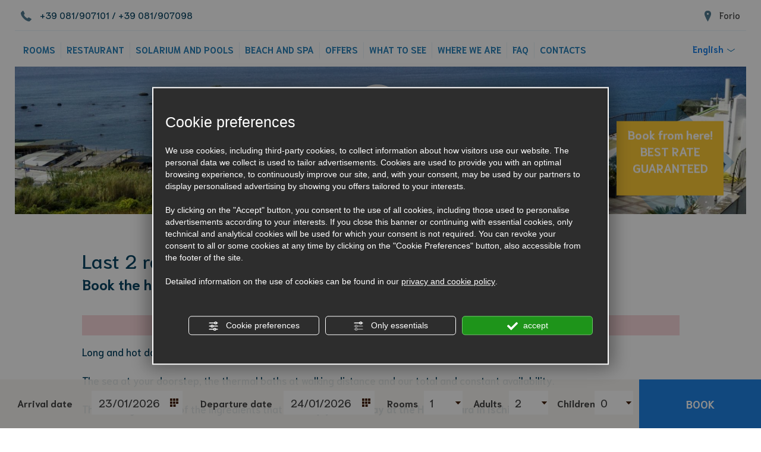

--- FILE ---
content_type: application/javascript
request_url: https://forms.mrpreno.net/configuration/id_attivita/7491/formV2/default/en?callback=mQuery22409760051953476279_1769143341410&_=1769143341411
body_size: 29775
content:
mQuery22409760051953476279_1769143341410({"id":586,"language":"en","language_request":"en","language_request_installed":true,"name":"Default form","css":null,"allow_add_period":true,"num_max_period_add":2,"allow_add_living_unit":true,"view_living_unit_detail_on_select":false,"num_max_living_unit_add":2,"view_accomodation":true,"view_service":false,"uidForm":"mra6437769c25a1fe4f27ba3a5f220b85d","cookie":{"name":"_MRU","value":null,"anonimous":true},"customer":null,"form_template":{"name":"Compact"},"currentUser":{"deviceType":"computer"},"templates":[{"id":"form_wrapper","html":"<form class=\"myreply_form\" id=\"mra6437769c25a1fe4f27ba3a5f220b85d\">\n    [FORM]\n<\/form>"},{"id":"form","html":"\n<div class=\"container-fluid\">\n    <div class=\"row\">\n        <div class=\"col-xs-12\" >\n            <div class=\"row\">\n                <div class=\"col-xs-12 col-md-6\">[FIELD_PERIOD]<\/div>                <div class=\"col-xs-12 col-md-6\">[FIELD_ACCOMODATIONS]<\/div>                <div class=\"col-xs-12\">[FIELD_LIVING_UNIT_OCCUPANT]<\/div>                \n                <div class=\"col-xs-12\">\n                    <div class=\"row\">\n                                                <div class=\"col-xs-12 col-md-6\">[FIELD_NAME]<\/div>                        <div class=\"col-xs-12 col-md-6\">[FIELD_LASTNAME]<\/div>                        <div class=\"col-xs-12 col-md-6\">[FIELD_EMAIL]<\/div>                        <div class=\"col-xs-12 col-md-6\">[FIELD_PHONE]<\/div>                                                                                                                    <\/div>\n                <\/div>\n                <div class=\"col-xs-12\">\n                    [FIELD_CUSTOM_USER_DATA]\n                <\/div>\n                <div class=\"col-xs-12\">\n                    <div class=\"annotations_wrapper\">[FIELD_ANNOTATIONS]<\/div>                    <div >\n                        [FIELD_PRIVACY]\n                        [SEND_BUTTON]\n                    <\/div>\n                <\/div>\n            <\/div>\n        <\/div>\n        <div class=\"clearfix\"><\/div>\n    <\/div>\n<\/div>"},{"id":"formHorizontal","html":"\n<div class=\"container-fluid\">\n    <div class=\"row\">\n        <div class=\"col-xs-12\" >\n            <div class=\"row\">\n                <div class=\"col-xs-12 col-md-6\">[FIELD_PERIOD]<\/div>                <div class=\"col-xs-12 col-md-6\">[FIELD_ACCOMODATIONS]<\/div>                <div class=\"col-xs-12\">[FIELD_LIVING_UNIT_OCCUPANT]<\/div>                            <\/div>\n            <div class=\"row\">\n                <div class=\"col-xs-12 col-md-6\">\n                    <div class=\"row\">\n                                                <div class=\"col-xs-12 col-lg-6\">[FIELD_NAME]<\/div>                        <div class=\"col-xs-12 col-lg-6\">[FIELD_LASTNAME]<\/div>                        <div class=\"col-xs-12 col-lg-6\">[FIELD_EMAIL]<\/div>                        <div class=\"col-xs-12 col-lg-6\">[FIELD_PHONE]<\/div>                                                                                                                        <div class=\"col-xs-12\">[FIELD_CUSTOM_USER_DATA]<\/div>\n                    <\/div>\n                <\/div>\n                <div class=\"col-xs-12 col-md-6\">\n                    <div class=\"annotations_wrapper\">[FIELD_ANNOTATIONS]<\/div>                <\/div>\n                <div class=\"col-xs-12\">\n                    [FIELD_PRIVACY]\n                    [SEND_BUTTON]\n                <\/div>\n            <\/div>\n        <\/div>\n        <div class=\"clearfix\"><\/div>\n    <\/div>\n<\/div>"},{"id":"formVertical","html":"\n<div class=\"container-fluid\">\n    <div class=\"row\">\n        <div class=\"col-xs-12\" >\n            <div class=\"row\">\n                <div class=\"col-xs-12 col-md-6\">[FIELD_PERIOD]<\/div>                <div class=\"col-xs-12 col-md-6\">[FIELD_ACCOMODATIONS]<\/div>                <div class=\"col-xs-12\">[FIELD_LIVING_UNIT_OCCUPANT]<\/div>                                                <div class=\"col-xs-12 col-md-6 col-lg-3\">[FIELD_NAME]<\/div>                <div class=\"col-xs-12 col-md-6 col-lg-3\">[FIELD_LASTNAME]<\/div>                <div class=\"col-xs-12 col-md-6 col-lg-3\">[FIELD_EMAIL]<\/div>                <div class=\"col-xs-12 col-md-6 col-lg-3\">[FIELD_PHONE]<\/div>                                                                \n                <div class=\"col-xs-12\">\n                    [FIELD_CUSTOM_USER_DATA]\n                <\/div>\n                <div class=\"col-xs-12\">\n                    <div class=\"annotations_wrapper\">[FIELD_ANNOTATIONS]<\/div>                    <div >\n                        [FIELD_PRIVACY]\n                        [SEND_BUTTON]\n                    <\/div>\n                <\/div>\n            <\/div>\n        <\/div>\n        <div class=\"clearfix\"><\/div>\n    <\/div>\n<\/div>"},{"id":"formCompact","html":"\n<div class=\"container-fluid\">\n    <div class=\"row\">\n        <div class=\"col-xs-12\" >\n            <div class=\"row\">\n                <div class=\"col-xs-12 col-md-6\">[FIELD_PERIOD]<\/div>                <div class=\"col-xs-12 col-md-6\">[FIELD_ACCOMODATIONS]<\/div>                <div class=\"col-xs-12\">[FIELD_LIVING_UNIT_OCCUPANT]<\/div>                \n                <div class=\"col-xs-12\">\n                    <div class=\"row\">\n                                                <div class=\"col-xs-12 col-md-6\">[FIELD_NAME]<\/div>                        <div class=\"col-xs-12 col-md-6\">[FIELD_LASTNAME]<\/div>                        <div class=\"col-xs-12 col-md-6\">[FIELD_EMAIL]<\/div>                        <div class=\"col-xs-12 col-md-6\">[FIELD_PHONE]<\/div>                                                                                                                    <\/div>\n                <\/div>\n                <div class=\"col-xs-12\">\n                    [FIELD_CUSTOM_USER_DATA]\n                <\/div>\n                <div class=\"col-xs-12\">\n                    <div class=\"annotations_wrapper\">[FIELD_ANNOTATIONS]<\/div>                    <div >\n                        [FIELD_PRIVACY]\n                        [SEND_BUTTON]\n                    <\/div>\n                <\/div>\n            <\/div>\n        <\/div>\n        <div class=\"clearfix\"><\/div>\n    <\/div>\n<\/div>"},{"id":"formCustom","html":""},{"id":"loading_form_message","html":"<div>\n    <img \n        alt=\"Mr PRENO Form\" \n        align=\"absmiddle\" \n        src=\"data:image\/png;base64,R0lGODlhFAAUAPEDAMzMzLOzs39\/f\/\/\/\/yH5BAUKAAMAIf8LTkVUU0NBUEUyLjADAQAAACwAAAAAFAAUAAACPJyPqcuNItyCUJoQBo0ANIxpXOctYHaQpYkiHfM2cUrCNT0nqr4uudsz\/IC5na\/[base64]\" \n    \/>\n    <span role=\"alert\">Request submission in process...<\/span>\n<\/div>"},{"id":"field_gender","html":""},{"id":"field_name","html":"    <div class=\"form-group mr_field_name_wrapper\">\n        <label class=\"input_label field_label_name\" for=\"name\">\n            <span data-translation_path=\"fields.name.label\">Name<\/span>&nbsp;*        <\/label>\n        <input \n            type=\"text\" \n            id=\"name\" \n            name=\"firstname\" \n            class=\"form-control mr_name\" \n            data-class=\"name\" \n            required            data-required=\"1\" \n            placeholder=\"\" \n             \n             \n            value=\"\" \n        >\n            <\/div>\n"},{"id":"field_lastname","html":"    <div class=\"form-group mr_field_lastname_wrapper\">\n        <label class=\"input_label field_label_lastname\" for=\"lastname\">\n            <span data-translation_path=\"fields.lastname.label\">Surname<\/span>&nbsp;*        <\/label>\n        <input \n            type=\"text\" \n            id=\"lastname\" \n            name=\"lastname\" \n            class=\"form-control mr_lastname\" \n            data-class=\"lastname\" \n            required            data-required=\"1\" \n            placeholder=\"\" \n             \n             \n            value=\"\" \n        >\n            <\/div>\n"},{"id":"field_email","html":"    <div class=\"form-group mr_field_email_wrapper\">\n        <label class=\"input_label field_label_email\" for=\"email\">\n            <span data-translation_path=\"fields.email.label\">Email<\/span>&nbsp;*        <\/label>\n        <input \n            type=\"text\" \n            id=\"email\" \n            name=\"email\" \n            class=\"form-control mr_email\" \n            data-class=\"email\" \n            required            data-required=\"1\" \n            placeholder=\"\" \n             \n             \n            value=\"\" \n        >\n            <\/div>\n"},{"id":"field_address","html":""},{"id":"field_postal_code","html":""},{"id":"field_city","html":""},{"id":"field_country","html":""},{"id":"field_phone","html":"    <div class=\"form-group mr_field_phone_wrapper\">\n        <label class=\"input_label field_label_phone\" for=\"phone\">\n            <span data-translation_path=\"fields.phone.label\">Telephone \/ WhatsApp<\/span>&nbsp;*        <\/label>\n        <input \n            type=\"text\" \n            id=\"phone\" \n            name=\"phone\" \n            class=\"form-control mr_phone\" \n            data-class=\"phone\" \n            required            data-required=\"1\" \n            placeholder=\"\" \n             \n             \n            value=\"\" \n        >\n            <\/div>\n"},{"id":"field_annotations","html":"    <div class=\"form-group mr_field_annotations_wrapper\">\n        <label class=\"input_label field_label_annotations\" for=\"annotations\"><span data-translation_path=\"fields.annotations.label\">Notes \/ Special requests<\/span> <\/label>\n        <textarea \n            id=\"annotations\" \n            name=\"annotations\" \n            rows=\"4\" \n            class=\"form-control mr_annotations\" \n            data-class=\"annotations\" \n             \n            data-required=\"0\" \n            placeholder=\"\"            aria-label=\"Notes \/ Special requests\" \n        ><% if (typeof annotations != 'undefined') { %><%= annotations %><% } %><\/textarea>\n            <\/div>\n"},{"id":"field_accomodations","html":"    <div class=\"form-group mr_field_accomodations_wrapper\">\n        <label id=\"label_accomodations\" class=\"input_label field_label_accomodations\" for=\"accomodations\">\n            <span data-translation_path=\"fields.accomodations.label\">Select a type of accommodation<\/span>         <\/label>\n        <select \n            aria-labelledby=\"label_accomodations\" \n            id=\"accomodations\" \n            name=\"accomodations\" \n            class=\"form-control mr_accomodations\" \n            data-class=\"accomodations\" \n                        data-required=\"0\"\n            aria-label=\"Select a type of accommodation\" \n        >\n            <option value=\"\">-- Select  --<\/option>\n                            <option value=\"3721\">Bed &amp; Breakfast<\/option>\n                            <option value=\"3723\">Half Board (breakfast and dinner)<\/option>\n                    <\/select>\n            <\/div>\n"},{"id":"field_living_unit_occupant","html":"                                    \n\n    \n\n    <div class=\" living_unit living_unit_0\"  data-living_unit_index=\"0\">\n    \n        <div class=\"row\" >\n\n                <div class=\"form-group mr_field_living_unit_occupant_wrapper col-md-8\">\n                    <div>\n                        <label \n                            id=\"label_living_unit_0\" \n                            class=\"input_label control-label field_label_living_unit_0\"\n                            for=\"living_unit_occupants[0][living_unit_id]\"\n                        >\n                            <span data-translation_path=\"fields.living_unit_occupants.items.fields.living_unit_id.label\">Room<\/span>                         <\/label>\n                    <\/div>\n                    <select \n                        aria-labelledby=\"label_living_unit_0\" \n                        id=\"living_unit_occupants[0][living_unit_id]\" \n                        name=\"living_unit_occupants[0][living_unit_id]\" \n                        class=\"form-control mr_living_unit_occupant\" data-class=\"living_unit_0\" \n                                                data-required=\"0\"\n                        aria-label=\"Room\"\n                    >\n                        <option value=\"\">-- --<\/option>\n                                                    <option value=\"6351\">Relais Villa La Rosa Standard Double Room<\/option>\n                                                    <option value=\"6353\">Relais Villa La Rosa Sea-View Double Room<\/option>\n                                                    <option value=\"6341\">Central Part Standard Double Room with French Door and Sea-View<\/option>\n                                                    <option value=\"6884\">Central Part Comfort Lateral Sea-View balcony Double Room<\/option>\n                                                    <option value=\"6347\">Central Part Comfort Sea-View balcony Double Room<\/option>\n                                                    <option value=\"16861\">Relais Villa La Rosa standard Double Room<\/option>\n                                            <\/select>\n                    <div class=\"living_unit_detail\"><\/div>\n                <\/div>\n\n                <div class=\"form-group mr_field_living_unit_occupant_wrapper col-md-2\">\n                    <label \n                        id=\"label_living_unit_adult0\" \n                        class=\"input_label control-label field_label_living_unit_adult_0\" \n                        for=\"living_unit_occupants[0][occupant_adult]\"\n                    >\n                        <span data-translation_path=\"fields.living_unit_occupants.items.fields.occupant_adult.label\">No. Adults<\/span> *\n                    <\/label>\n                    <select \n                        aria-labelledby=\"label_living_unit_adult0\" \n                        id=\"living_unit_occupants[0][occupant_adult]\" \n                        name=\"living_unit_occupants[0][occupant_adult]\" \n                        class=\"form-control mr_living_unit_occupant_select_adult\" \n                        data-class=\"living_unit_adult_0\" \n                        required\n                        data-required=\"1\" \n                        data-living_unit_index=\"0\"\n                        aria-label=\"No. Adults\"\n                    >\n                        <option value=\"0\">0<\/option><option value=\"1\">1<\/option><option value=\"2\">2<\/option><option value=\"3\">3<\/option><option value=\"4\">4<\/option><option value=\"5\">5<\/option><option value=\"6\">6<\/option>                    <\/select>\n                <\/div>\n\n                <div class=\"form-group mr_field_living_unit_occupant_wrapper col-md-2\">\n                    <label \n                        id=\"label_living_unit_children0\" \n                        class=\"input_label control-label\"\n                        for=\"living_unit_occupants[0][occupant_children]\"\n                    >\n                        <span data-translation_path=\"fields.living_unit_occupants.items.fields.occupant_children.label\">\n                            No. Children                        <\/span>\n                    <\/label>\n                    <select \n                        aria-labelledby=\"label_living_unit_children0\" \n                        id=\"living_unit_occupants[0][occupant_children]\" \n                        name=\"living_unit_occupants[0][occupant_children]\" \n                        class=\"form-control mr_living_unit_occupant_select_children\" \n                        data-living_unit_index=\"0\"\n                        aria-label=\"No. Children\"\n                    >\n                        <option value=\"0\">0<\/option><option value=\"1\">1<\/option><option value=\"2\">2<\/option><option value=\"3\">3<\/option><option value=\"4\">4<\/option>                    <\/select> \n                <\/div>\n        <\/div>\n\n        <div class=\"row\">\n                            <div class=\"form-group float-left occupant_age_lu0 occupant_age_1_lu0 hidden\"  data-living_unit_index=\"0\">\n                    <label \n                        id=\"label_occupant_age0_1\" \n                        class=\"control-label field_label_occupant_age_1_0\"\n                        for=\"living_unit_occupants[0][eta_children_1]\" \n                    >\n                        <span data-translation_path=\"fields.living_unit_occupants.items.fields.eta_children_1.label\">Children\u2019s Age 1<\/span>\n                    <\/label>\n                    <select \n                        aria-labelledby=\"label_occupant_age0_1\" \n                        id=\"living_unit_occupants[0][eta_children_1]\" \n                        name=\"living_unit_occupants[0][eta_children_1]\" \n                        class=\"form-control input-sm occupant_age\" \n                        data-class=\"occupant_age_1_0\" \n                        data-living_unit_index=\"0\"\n                        aria-label=\"Children\u2019s Age 1\" \n                    >\n                        <option value=\"\">--<\/option>\n                                                    <option value=\"0\">0 Years<\/option>\n                                                    <option value=\"1\">1 Years<\/option>\n                                                    <option value=\"2\">2 Years<\/option>\n                                                    <option value=\"3\">3 Years<\/option>\n                                                    <option value=\"4\">4 Years<\/option>\n                                                    <option value=\"5\">5 Years<\/option>\n                                                    <option value=\"6\">6 Years<\/option>\n                                                    <option value=\"7\">7 Years<\/option>\n                                                    <option value=\"8\">8 Years<\/option>\n                                                    <option value=\"9\">9 Years<\/option>\n                                                    <option value=\"10\">10 Years<\/option>\n                                                    <option value=\"11\">11 Years<\/option>\n                                                    <option value=\"12\">12 Years<\/option>\n                                                    <option value=\"13\">13 Years<\/option>\n                                                    <option value=\"14\">14 Years<\/option>\n                                                    <option value=\"15\">15 Years<\/option>\n                                                    <option value=\"16\">16 Years<\/option>\n                                                    <option value=\"17\">17 Years<\/option>\n                                            <\/select> \n                <\/div>\n                            <div class=\"form-group float-left occupant_age_lu0 occupant_age_2_lu0 hidden\"  data-living_unit_index=\"0\">\n                    <label \n                        id=\"label_occupant_age0_2\" \n                        class=\"control-label field_label_occupant_age_2_0\"\n                        for=\"living_unit_occupants[0][eta_children_2]\" \n                    >\n                        <span data-translation_path=\"fields.living_unit_occupants.items.fields.eta_children_2.label\">Children\u2019s Age 2<\/span>\n                    <\/label>\n                    <select \n                        aria-labelledby=\"label_occupant_age0_2\" \n                        id=\"living_unit_occupants[0][eta_children_2]\" \n                        name=\"living_unit_occupants[0][eta_children_2]\" \n                        class=\"form-control input-sm occupant_age\" \n                        data-class=\"occupant_age_2_0\" \n                        data-living_unit_index=\"0\"\n                        aria-label=\"Children\u2019s Age 2\" \n                    >\n                        <option value=\"\">--<\/option>\n                                                    <option value=\"0\">0 Years<\/option>\n                                                    <option value=\"1\">1 Years<\/option>\n                                                    <option value=\"2\">2 Years<\/option>\n                                                    <option value=\"3\">3 Years<\/option>\n                                                    <option value=\"4\">4 Years<\/option>\n                                                    <option value=\"5\">5 Years<\/option>\n                                                    <option value=\"6\">6 Years<\/option>\n                                                    <option value=\"7\">7 Years<\/option>\n                                                    <option value=\"8\">8 Years<\/option>\n                                                    <option value=\"9\">9 Years<\/option>\n                                                    <option value=\"10\">10 Years<\/option>\n                                                    <option value=\"11\">11 Years<\/option>\n                                                    <option value=\"12\">12 Years<\/option>\n                                                    <option value=\"13\">13 Years<\/option>\n                                                    <option value=\"14\">14 Years<\/option>\n                                                    <option value=\"15\">15 Years<\/option>\n                                                    <option value=\"16\">16 Years<\/option>\n                                                    <option value=\"17\">17 Years<\/option>\n                                            <\/select> \n                <\/div>\n                            <div class=\"form-group float-left occupant_age_lu0 occupant_age_3_lu0 hidden\"  data-living_unit_index=\"0\">\n                    <label \n                        id=\"label_occupant_age0_3\" \n                        class=\"control-label field_label_occupant_age_3_0\"\n                        for=\"living_unit_occupants[0][eta_children_3]\" \n                    >\n                        <span data-translation_path=\"fields.living_unit_occupants.items.fields.eta_children_3.label\">Children\u2019s Age 3<\/span>\n                    <\/label>\n                    <select \n                        aria-labelledby=\"label_occupant_age0_3\" \n                        id=\"living_unit_occupants[0][eta_children_3]\" \n                        name=\"living_unit_occupants[0][eta_children_3]\" \n                        class=\"form-control input-sm occupant_age\" \n                        data-class=\"occupant_age_3_0\" \n                        data-living_unit_index=\"0\"\n                        aria-label=\"Children\u2019s Age 3\" \n                    >\n                        <option value=\"\">--<\/option>\n                                                    <option value=\"0\">0 Years<\/option>\n                                                    <option value=\"1\">1 Years<\/option>\n                                                    <option value=\"2\">2 Years<\/option>\n                                                    <option value=\"3\">3 Years<\/option>\n                                                    <option value=\"4\">4 Years<\/option>\n                                                    <option value=\"5\">5 Years<\/option>\n                                                    <option value=\"6\">6 Years<\/option>\n                                                    <option value=\"7\">7 Years<\/option>\n                                                    <option value=\"8\">8 Years<\/option>\n                                                    <option value=\"9\">9 Years<\/option>\n                                                    <option value=\"10\">10 Years<\/option>\n                                                    <option value=\"11\">11 Years<\/option>\n                                                    <option value=\"12\">12 Years<\/option>\n                                                    <option value=\"13\">13 Years<\/option>\n                                                    <option value=\"14\">14 Years<\/option>\n                                                    <option value=\"15\">15 Years<\/option>\n                                                    <option value=\"16\">16 Years<\/option>\n                                                    <option value=\"17\">17 Years<\/option>\n                                            <\/select> \n                <\/div>\n                            <div class=\"form-group float-left occupant_age_lu0 occupant_age_4_lu0 hidden\"  data-living_unit_index=\"0\">\n                    <label \n                        id=\"label_occupant_age0_4\" \n                        class=\"control-label field_label_occupant_age_4_0\"\n                        for=\"living_unit_occupants[0][eta_children_4]\" \n                    >\n                        <span data-translation_path=\"fields.living_unit_occupants.items.fields.eta_children_4.label\">Children\u2019s Age 4<\/span>\n                    <\/label>\n                    <select \n                        aria-labelledby=\"label_occupant_age0_4\" \n                        id=\"living_unit_occupants[0][eta_children_4]\" \n                        name=\"living_unit_occupants[0][eta_children_4]\" \n                        class=\"form-control input-sm occupant_age\" \n                        data-class=\"occupant_age_4_0\" \n                        data-living_unit_index=\"0\"\n                        aria-label=\"Children\u2019s Age 4\" \n                    >\n                        <option value=\"\">--<\/option>\n                                                    <option value=\"0\">0 Years<\/option>\n                                                    <option value=\"1\">1 Years<\/option>\n                                                    <option value=\"2\">2 Years<\/option>\n                                                    <option value=\"3\">3 Years<\/option>\n                                                    <option value=\"4\">4 Years<\/option>\n                                                    <option value=\"5\">5 Years<\/option>\n                                                    <option value=\"6\">6 Years<\/option>\n                                                    <option value=\"7\">7 Years<\/option>\n                                                    <option value=\"8\">8 Years<\/option>\n                                                    <option value=\"9\">9 Years<\/option>\n                                                    <option value=\"10\">10 Years<\/option>\n                                                    <option value=\"11\">11 Years<\/option>\n                                                    <option value=\"12\">12 Years<\/option>\n                                                    <option value=\"13\">13 Years<\/option>\n                                                    <option value=\"14\">14 Years<\/option>\n                                                    <option value=\"15\">15 Years<\/option>\n                                                    <option value=\"16\">16 Years<\/option>\n                                                    <option value=\"17\">17 Years<\/option>\n                                            <\/select> \n                <\/div>\n                            <div class=\"form-group float-left occupant_age_lu0 occupant_age_5_lu0 hidden\"  data-living_unit_index=\"0\">\n                    <label \n                        id=\"label_occupant_age0_5\" \n                        class=\"control-label field_label_occupant_age_5_0\"\n                        for=\"living_unit_occupants[0][eta_children_5]\" \n                    >\n                        <span data-translation_path=\"fields.living_unit_occupants.items.fields.eta_children_5.label\">Children\u2019s Age 5<\/span>\n                    <\/label>\n                    <select \n                        aria-labelledby=\"label_occupant_age0_5\" \n                        id=\"living_unit_occupants[0][eta_children_5]\" \n                        name=\"living_unit_occupants[0][eta_children_5]\" \n                        class=\"form-control input-sm occupant_age\" \n                        data-class=\"occupant_age_5_0\" \n                        data-living_unit_index=\"0\"\n                        aria-label=\"Children\u2019s Age 5\" \n                    >\n                        <option value=\"\">--<\/option>\n                                                    <option value=\"0\">0 Years<\/option>\n                                                    <option value=\"1\">1 Years<\/option>\n                                                    <option value=\"2\">2 Years<\/option>\n                                                    <option value=\"3\">3 Years<\/option>\n                                                    <option value=\"4\">4 Years<\/option>\n                                                    <option value=\"5\">5 Years<\/option>\n                                                    <option value=\"6\">6 Years<\/option>\n                                                    <option value=\"7\">7 Years<\/option>\n                                                    <option value=\"8\">8 Years<\/option>\n                                                    <option value=\"9\">9 Years<\/option>\n                                                    <option value=\"10\">10 Years<\/option>\n                                                    <option value=\"11\">11 Years<\/option>\n                                                    <option value=\"12\">12 Years<\/option>\n                                                    <option value=\"13\">13 Years<\/option>\n                                                    <option value=\"14\">14 Years<\/option>\n                                                    <option value=\"15\">15 Years<\/option>\n                                                    <option value=\"16\">16 Years<\/option>\n                                                    <option value=\"17\">17 Years<\/option>\n                                            <\/select> \n                <\/div>\n                            <div class=\"form-group float-left occupant_age_lu0 occupant_age_6_lu0 hidden\"  data-living_unit_index=\"0\">\n                    <label \n                        id=\"label_occupant_age0_6\" \n                        class=\"control-label field_label_occupant_age_6_0\"\n                        for=\"living_unit_occupants[0][eta_children_6]\" \n                    >\n                        <span data-translation_path=\"fields.living_unit_occupants.items.fields.eta_children_6.label\">Children\u2019s Age 6<\/span>\n                    <\/label>\n                    <select \n                        aria-labelledby=\"label_occupant_age0_6\" \n                        id=\"living_unit_occupants[0][eta_children_6]\" \n                        name=\"living_unit_occupants[0][eta_children_6]\" \n                        class=\"form-control input-sm occupant_age\" \n                        data-class=\"occupant_age_6_0\" \n                        data-living_unit_index=\"0\"\n                        aria-label=\"Children\u2019s Age 6\" \n                    >\n                        <option value=\"\">--<\/option>\n                                                    <option value=\"0\">0 Years<\/option>\n                                                    <option value=\"1\">1 Years<\/option>\n                                                    <option value=\"2\">2 Years<\/option>\n                                                    <option value=\"3\">3 Years<\/option>\n                                                    <option value=\"4\">4 Years<\/option>\n                                                    <option value=\"5\">5 Years<\/option>\n                                                    <option value=\"6\">6 Years<\/option>\n                                                    <option value=\"7\">7 Years<\/option>\n                                                    <option value=\"8\">8 Years<\/option>\n                                                    <option value=\"9\">9 Years<\/option>\n                                                    <option value=\"10\">10 Years<\/option>\n                                                    <option value=\"11\">11 Years<\/option>\n                                                    <option value=\"12\">12 Years<\/option>\n                                                    <option value=\"13\">13 Years<\/option>\n                                                    <option value=\"14\">14 Years<\/option>\n                                                    <option value=\"15\">15 Years<\/option>\n                                                    <option value=\"16\">16 Years<\/option>\n                                                    <option value=\"17\">17 Years<\/option>\n                                            <\/select> \n                <\/div>\n                            <div class=\"form-group float-left occupant_age_lu0 occupant_age_7_lu0 hidden\"  data-living_unit_index=\"0\">\n                    <label \n                        id=\"label_occupant_age0_7\" \n                        class=\"control-label field_label_occupant_age_7_0\"\n                        for=\"living_unit_occupants[0][eta_children_7]\" \n                    >\n                        <span data-translation_path=\"fields.living_unit_occupants.items.fields.eta_children_7.label\">Children\u2019s Age 7<\/span>\n                    <\/label>\n                    <select \n                        aria-labelledby=\"label_occupant_age0_7\" \n                        id=\"living_unit_occupants[0][eta_children_7]\" \n                        name=\"living_unit_occupants[0][eta_children_7]\" \n                        class=\"form-control input-sm occupant_age\" \n                        data-class=\"occupant_age_7_0\" \n                        data-living_unit_index=\"0\"\n                        aria-label=\"Children\u2019s Age 7\" \n                    >\n                        <option value=\"\">--<\/option>\n                                                    <option value=\"0\">0 Years<\/option>\n                                                    <option value=\"1\">1 Years<\/option>\n                                                    <option value=\"2\">2 Years<\/option>\n                                                    <option value=\"3\">3 Years<\/option>\n                                                    <option value=\"4\">4 Years<\/option>\n                                                    <option value=\"5\">5 Years<\/option>\n                                                    <option value=\"6\">6 Years<\/option>\n                                                    <option value=\"7\">7 Years<\/option>\n                                                    <option value=\"8\">8 Years<\/option>\n                                                    <option value=\"9\">9 Years<\/option>\n                                                    <option value=\"10\">10 Years<\/option>\n                                                    <option value=\"11\">11 Years<\/option>\n                                                    <option value=\"12\">12 Years<\/option>\n                                                    <option value=\"13\">13 Years<\/option>\n                                                    <option value=\"14\">14 Years<\/option>\n                                                    <option value=\"15\">15 Years<\/option>\n                                                    <option value=\"16\">16 Years<\/option>\n                                                    <option value=\"17\">17 Years<\/option>\n                                            <\/select> \n                <\/div>\n                            <div class=\"form-group float-left occupant_age_lu0 occupant_age_8_lu0 hidden\"  data-living_unit_index=\"0\">\n                    <label \n                        id=\"label_occupant_age0_8\" \n                        class=\"control-label field_label_occupant_age_8_0\"\n                        for=\"living_unit_occupants[0][eta_children_8]\" \n                    >\n                        <span data-translation_path=\"fields.living_unit_occupants.items.fields.eta_children_8.label\">Children\u2019s Age 8<\/span>\n                    <\/label>\n                    <select \n                        aria-labelledby=\"label_occupant_age0_8\" \n                        id=\"living_unit_occupants[0][eta_children_8]\" \n                        name=\"living_unit_occupants[0][eta_children_8]\" \n                        class=\"form-control input-sm occupant_age\" \n                        data-class=\"occupant_age_8_0\" \n                        data-living_unit_index=\"0\"\n                        aria-label=\"Children\u2019s Age 8\" \n                    >\n                        <option value=\"\">--<\/option>\n                                                    <option value=\"0\">0 Years<\/option>\n                                                    <option value=\"1\">1 Years<\/option>\n                                                    <option value=\"2\">2 Years<\/option>\n                                                    <option value=\"3\">3 Years<\/option>\n                                                    <option value=\"4\">4 Years<\/option>\n                                                    <option value=\"5\">5 Years<\/option>\n                                                    <option value=\"6\">6 Years<\/option>\n                                                    <option value=\"7\">7 Years<\/option>\n                                                    <option value=\"8\">8 Years<\/option>\n                                                    <option value=\"9\">9 Years<\/option>\n                                                    <option value=\"10\">10 Years<\/option>\n                                                    <option value=\"11\">11 Years<\/option>\n                                                    <option value=\"12\">12 Years<\/option>\n                                                    <option value=\"13\">13 Years<\/option>\n                                                    <option value=\"14\">14 Years<\/option>\n                                                    <option value=\"15\">15 Years<\/option>\n                                                    <option value=\"16\">16 Years<\/option>\n                                                    <option value=\"17\">17 Years<\/option>\n                                            <\/select> \n                <\/div>\n                            <div class=\"form-group float-left occupant_age_lu0 occupant_age_9_lu0 hidden\"  data-living_unit_index=\"0\">\n                    <label \n                        id=\"label_occupant_age0_9\" \n                        class=\"control-label field_label_occupant_age_9_0\"\n                        for=\"living_unit_occupants[0][eta_children_9]\" \n                    >\n                        <span data-translation_path=\"fields.living_unit_occupants.items.fields.eta_children_9.label\">Children\u2019s Age 9<\/span>\n                    <\/label>\n                    <select \n                        aria-labelledby=\"label_occupant_age0_9\" \n                        id=\"living_unit_occupants[0][eta_children_9]\" \n                        name=\"living_unit_occupants[0][eta_children_9]\" \n                        class=\"form-control input-sm occupant_age\" \n                        data-class=\"occupant_age_9_0\" \n                        data-living_unit_index=\"0\"\n                        aria-label=\"Children\u2019s Age 9\" \n                    >\n                        <option value=\"\">--<\/option>\n                                                    <option value=\"0\">0 Years<\/option>\n                                                    <option value=\"1\">1 Years<\/option>\n                                                    <option value=\"2\">2 Years<\/option>\n                                                    <option value=\"3\">3 Years<\/option>\n                                                    <option value=\"4\">4 Years<\/option>\n                                                    <option value=\"5\">5 Years<\/option>\n                                                    <option value=\"6\">6 Years<\/option>\n                                                    <option value=\"7\">7 Years<\/option>\n                                                    <option value=\"8\">8 Years<\/option>\n                                                    <option value=\"9\">9 Years<\/option>\n                                                    <option value=\"10\">10 Years<\/option>\n                                                    <option value=\"11\">11 Years<\/option>\n                                                    <option value=\"12\">12 Years<\/option>\n                                                    <option value=\"13\">13 Years<\/option>\n                                                    <option value=\"14\">14 Years<\/option>\n                                                    <option value=\"15\">15 Years<\/option>\n                                                    <option value=\"16\">16 Years<\/option>\n                                                    <option value=\"17\">17 Years<\/option>\n                                            <\/select> \n                <\/div>\n                            <div class=\"form-group float-left occupant_age_lu0 occupant_age_10_lu0 hidden\"  data-living_unit_index=\"0\">\n                    <label \n                        id=\"label_occupant_age0_10\" \n                        class=\"control-label field_label_occupant_age_10_0\"\n                        for=\"living_unit_occupants[0][eta_children_10]\" \n                    >\n                        <span data-translation_path=\"fields.living_unit_occupants.items.fields.eta_children_10.label\">Children\u2019s Age 10<\/span>\n                    <\/label>\n                    <select \n                        aria-labelledby=\"label_occupant_age0_10\" \n                        id=\"living_unit_occupants[0][eta_children_10]\" \n                        name=\"living_unit_occupants[0][eta_children_10]\" \n                        class=\"form-control input-sm occupant_age\" \n                        data-class=\"occupant_age_10_0\" \n                        data-living_unit_index=\"0\"\n                        aria-label=\"Children\u2019s Age 10\" \n                    >\n                        <option value=\"\">--<\/option>\n                                                    <option value=\"0\">0 Years<\/option>\n                                                    <option value=\"1\">1 Years<\/option>\n                                                    <option value=\"2\">2 Years<\/option>\n                                                    <option value=\"3\">3 Years<\/option>\n                                                    <option value=\"4\">4 Years<\/option>\n                                                    <option value=\"5\">5 Years<\/option>\n                                                    <option value=\"6\">6 Years<\/option>\n                                                    <option value=\"7\">7 Years<\/option>\n                                                    <option value=\"8\">8 Years<\/option>\n                                                    <option value=\"9\">9 Years<\/option>\n                                                    <option value=\"10\">10 Years<\/option>\n                                                    <option value=\"11\">11 Years<\/option>\n                                                    <option value=\"12\">12 Years<\/option>\n                                                    <option value=\"13\">13 Years<\/option>\n                                                    <option value=\"14\">14 Years<\/option>\n                                                    <option value=\"15\">15 Years<\/option>\n                                                    <option value=\"16\">16 Years<\/option>\n                                                    <option value=\"17\">17 Years<\/option>\n                                            <\/select> \n                <\/div>\n                            <div class=\"form-group float-left occupant_age_lu0 occupant_age_11_lu0 hidden\"  data-living_unit_index=\"0\">\n                    <label \n                        id=\"label_occupant_age0_11\" \n                        class=\"control-label field_label_occupant_age_11_0\"\n                        for=\"living_unit_occupants[0][eta_children_11]\" \n                    >\n                        <span data-translation_path=\"fields.living_unit_occupants.items.fields.eta_children_11.label\">Children\u2019s Age 11<\/span>\n                    <\/label>\n                    <select \n                        aria-labelledby=\"label_occupant_age0_11\" \n                        id=\"living_unit_occupants[0][eta_children_11]\" \n                        name=\"living_unit_occupants[0][eta_children_11]\" \n                        class=\"form-control input-sm occupant_age\" \n                        data-class=\"occupant_age_11_0\" \n                        data-living_unit_index=\"0\"\n                        aria-label=\"Children\u2019s Age 11\" \n                    >\n                        <option value=\"\">--<\/option>\n                                                    <option value=\"0\">0 Years<\/option>\n                                                    <option value=\"1\">1 Years<\/option>\n                                                    <option value=\"2\">2 Years<\/option>\n                                                    <option value=\"3\">3 Years<\/option>\n                                                    <option value=\"4\">4 Years<\/option>\n                                                    <option value=\"5\">5 Years<\/option>\n                                                    <option value=\"6\">6 Years<\/option>\n                                                    <option value=\"7\">7 Years<\/option>\n                                                    <option value=\"8\">8 Years<\/option>\n                                                    <option value=\"9\">9 Years<\/option>\n                                                    <option value=\"10\">10 Years<\/option>\n                                                    <option value=\"11\">11 Years<\/option>\n                                                    <option value=\"12\">12 Years<\/option>\n                                                    <option value=\"13\">13 Years<\/option>\n                                                    <option value=\"14\">14 Years<\/option>\n                                                    <option value=\"15\">15 Years<\/option>\n                                                    <option value=\"16\">16 Years<\/option>\n                                                    <option value=\"17\">17 Years<\/option>\n                                            <\/select> \n                <\/div>\n                            <div class=\"form-group float-left occupant_age_lu0 occupant_age_12_lu0 hidden\"  data-living_unit_index=\"0\">\n                    <label \n                        id=\"label_occupant_age0_12\" \n                        class=\"control-label field_label_occupant_age_12_0\"\n                        for=\"living_unit_occupants[0][eta_children_12]\" \n                    >\n                        <span data-translation_path=\"fields.living_unit_occupants.items.fields.eta_children_12.label\">Children\u2019s Age 12<\/span>\n                    <\/label>\n                    <select \n                        aria-labelledby=\"label_occupant_age0_12\" \n                        id=\"living_unit_occupants[0][eta_children_12]\" \n                        name=\"living_unit_occupants[0][eta_children_12]\" \n                        class=\"form-control input-sm occupant_age\" \n                        data-class=\"occupant_age_12_0\" \n                        data-living_unit_index=\"0\"\n                        aria-label=\"Children\u2019s Age 12\" \n                    >\n                        <option value=\"\">--<\/option>\n                                                    <option value=\"0\">0 Years<\/option>\n                                                    <option value=\"1\">1 Years<\/option>\n                                                    <option value=\"2\">2 Years<\/option>\n                                                    <option value=\"3\">3 Years<\/option>\n                                                    <option value=\"4\">4 Years<\/option>\n                                                    <option value=\"5\">5 Years<\/option>\n                                                    <option value=\"6\">6 Years<\/option>\n                                                    <option value=\"7\">7 Years<\/option>\n                                                    <option value=\"8\">8 Years<\/option>\n                                                    <option value=\"9\">9 Years<\/option>\n                                                    <option value=\"10\">10 Years<\/option>\n                                                    <option value=\"11\">11 Years<\/option>\n                                                    <option value=\"12\">12 Years<\/option>\n                                                    <option value=\"13\">13 Years<\/option>\n                                                    <option value=\"14\">14 Years<\/option>\n                                                    <option value=\"15\">15 Years<\/option>\n                                                    <option value=\"16\">16 Years<\/option>\n                                                    <option value=\"17\">17 Years<\/option>\n                                            <\/select> \n                <\/div>\n                            <div class=\"form-group float-left occupant_age_lu0 occupant_age_13_lu0 hidden\"  data-living_unit_index=\"0\">\n                    <label \n                        id=\"label_occupant_age0_13\" \n                        class=\"control-label field_label_occupant_age_13_0\"\n                        for=\"living_unit_occupants[0][eta_children_13]\" \n                    >\n                        <span data-translation_path=\"fields.living_unit_occupants.items.fields.eta_children_13.label\">Children\u2019s Age 13<\/span>\n                    <\/label>\n                    <select \n                        aria-labelledby=\"label_occupant_age0_13\" \n                        id=\"living_unit_occupants[0][eta_children_13]\" \n                        name=\"living_unit_occupants[0][eta_children_13]\" \n                        class=\"form-control input-sm occupant_age\" \n                        data-class=\"occupant_age_13_0\" \n                        data-living_unit_index=\"0\"\n                        aria-label=\"Children\u2019s Age 13\" \n                    >\n                        <option value=\"\">--<\/option>\n                                                    <option value=\"0\">0 Years<\/option>\n                                                    <option value=\"1\">1 Years<\/option>\n                                                    <option value=\"2\">2 Years<\/option>\n                                                    <option value=\"3\">3 Years<\/option>\n                                                    <option value=\"4\">4 Years<\/option>\n                                                    <option value=\"5\">5 Years<\/option>\n                                                    <option value=\"6\">6 Years<\/option>\n                                                    <option value=\"7\">7 Years<\/option>\n                                                    <option value=\"8\">8 Years<\/option>\n                                                    <option value=\"9\">9 Years<\/option>\n                                                    <option value=\"10\">10 Years<\/option>\n                                                    <option value=\"11\">11 Years<\/option>\n                                                    <option value=\"12\">12 Years<\/option>\n                                                    <option value=\"13\">13 Years<\/option>\n                                                    <option value=\"14\">14 Years<\/option>\n                                                    <option value=\"15\">15 Years<\/option>\n                                                    <option value=\"16\">16 Years<\/option>\n                                                    <option value=\"17\">17 Years<\/option>\n                                            <\/select> \n                <\/div>\n                            <div class=\"form-group float-left occupant_age_lu0 occupant_age_14_lu0 hidden\"  data-living_unit_index=\"0\">\n                    <label \n                        id=\"label_occupant_age0_14\" \n                        class=\"control-label field_label_occupant_age_14_0\"\n                        for=\"living_unit_occupants[0][eta_children_14]\" \n                    >\n                        <span data-translation_path=\"fields.living_unit_occupants.items.fields.eta_children_14.label\">Children\u2019s Age 14<\/span>\n                    <\/label>\n                    <select \n                        aria-labelledby=\"label_occupant_age0_14\" \n                        id=\"living_unit_occupants[0][eta_children_14]\" \n                        name=\"living_unit_occupants[0][eta_children_14]\" \n                        class=\"form-control input-sm occupant_age\" \n                        data-class=\"occupant_age_14_0\" \n                        data-living_unit_index=\"0\"\n                        aria-label=\"Children\u2019s Age 14\" \n                    >\n                        <option value=\"\">--<\/option>\n                                                    <option value=\"0\">0 Years<\/option>\n                                                    <option value=\"1\">1 Years<\/option>\n                                                    <option value=\"2\">2 Years<\/option>\n                                                    <option value=\"3\">3 Years<\/option>\n                                                    <option value=\"4\">4 Years<\/option>\n                                                    <option value=\"5\">5 Years<\/option>\n                                                    <option value=\"6\">6 Years<\/option>\n                                                    <option value=\"7\">7 Years<\/option>\n                                                    <option value=\"8\">8 Years<\/option>\n                                                    <option value=\"9\">9 Years<\/option>\n                                                    <option value=\"10\">10 Years<\/option>\n                                                    <option value=\"11\">11 Years<\/option>\n                                                    <option value=\"12\">12 Years<\/option>\n                                                    <option value=\"13\">13 Years<\/option>\n                                                    <option value=\"14\">14 Years<\/option>\n                                                    <option value=\"15\">15 Years<\/option>\n                                                    <option value=\"16\">16 Years<\/option>\n                                                    <option value=\"17\">17 Years<\/option>\n                                            <\/select> \n                <\/div>\n                            <div class=\"form-group float-left occupant_age_lu0 occupant_age_15_lu0 hidden\"  data-living_unit_index=\"0\">\n                    <label \n                        id=\"label_occupant_age0_15\" \n                        class=\"control-label field_label_occupant_age_15_0\"\n                        for=\"living_unit_occupants[0][eta_children_15]\" \n                    >\n                        <span data-translation_path=\"fields.living_unit_occupants.items.fields.eta_children_15.label\">Children\u2019s Age 15<\/span>\n                    <\/label>\n                    <select \n                        aria-labelledby=\"label_occupant_age0_15\" \n                        id=\"living_unit_occupants[0][eta_children_15]\" \n                        name=\"living_unit_occupants[0][eta_children_15]\" \n                        class=\"form-control input-sm occupant_age\" \n                        data-class=\"occupant_age_15_0\" \n                        data-living_unit_index=\"0\"\n                        aria-label=\"Children\u2019s Age 15\" \n                    >\n                        <option value=\"\">--<\/option>\n                                                    <option value=\"0\">0 Years<\/option>\n                                                    <option value=\"1\">1 Years<\/option>\n                                                    <option value=\"2\">2 Years<\/option>\n                                                    <option value=\"3\">3 Years<\/option>\n                                                    <option value=\"4\">4 Years<\/option>\n                                                    <option value=\"5\">5 Years<\/option>\n                                                    <option value=\"6\">6 Years<\/option>\n                                                    <option value=\"7\">7 Years<\/option>\n                                                    <option value=\"8\">8 Years<\/option>\n                                                    <option value=\"9\">9 Years<\/option>\n                                                    <option value=\"10\">10 Years<\/option>\n                                                    <option value=\"11\">11 Years<\/option>\n                                                    <option value=\"12\">12 Years<\/option>\n                                                    <option value=\"13\">13 Years<\/option>\n                                                    <option value=\"14\">14 Years<\/option>\n                                                    <option value=\"15\">15 Years<\/option>\n                                                    <option value=\"16\">16 Years<\/option>\n                                                    <option value=\"17\">17 Years<\/option>\n                                            <\/select> \n                <\/div>\n                    <\/div>\n    <\/div>\n\n    <div class=\"hidden living_unit living_unit_1\"  data-living_unit_index=\"1\">\n    \n        <div class=\"row\" >\n\n                <div class=\"form-group mr_field_living_unit_occupant_wrapper col-md-8\">\n                    <div>\n                        <label \n                            id=\"label_living_unit_1\" \n                            class=\"input_label control-label field_label_living_unit_1\"\n                            for=\"living_unit_occupants[1][living_unit_id]\"\n                        >\n                            <span data-translation_path=\"fields.living_unit_occupants.items.fields.living_unit_id.label\">Room<\/span>                         <\/label>\n                    <\/div>\n                    <select \n                        aria-labelledby=\"label_living_unit_1\" \n                        id=\"living_unit_occupants[1][living_unit_id]\" \n                        name=\"living_unit_occupants[1][living_unit_id]\" \n                        class=\"form-control mr_living_unit_occupant\" data-class=\"living_unit_1\" \n                                                data-required=\"0\"\n                        aria-label=\"Room\"\n                    >\n                        <option value=\"\">-- --<\/option>\n                                                    <option value=\"6351\">Relais Villa La Rosa Standard Double Room<\/option>\n                                                    <option value=\"6353\">Relais Villa La Rosa Sea-View Double Room<\/option>\n                                                    <option value=\"6341\">Central Part Standard Double Room with French Door and Sea-View<\/option>\n                                                    <option value=\"6884\">Central Part Comfort Lateral Sea-View balcony Double Room<\/option>\n                                                    <option value=\"6347\">Central Part Comfort Sea-View balcony Double Room<\/option>\n                                                    <option value=\"16861\">Relais Villa La Rosa standard Double Room<\/option>\n                                            <\/select>\n                    <div class=\"living_unit_detail\"><\/div>\n                <\/div>\n\n                <div class=\"form-group mr_field_living_unit_occupant_wrapper col-md-2\">\n                    <label \n                        id=\"label_living_unit_adult1\" \n                        class=\"input_label control-label field_label_living_unit_adult_1\" \n                        for=\"living_unit_occupants[1][occupant_adult]\"\n                    >\n                        <span data-translation_path=\"fields.living_unit_occupants.items.fields.occupant_adult.label\">No. Adults<\/span> *\n                    <\/label>\n                    <select \n                        aria-labelledby=\"label_living_unit_adult1\" \n                        id=\"living_unit_occupants[1][occupant_adult]\" \n                        name=\"living_unit_occupants[1][occupant_adult]\" \n                        class=\"form-control mr_living_unit_occupant_select_adult\" \n                        data-class=\"living_unit_adult_1\" \n                        required\n                        data-required=\"1\" \n                        data-living_unit_index=\"1\"\n                        aria-label=\"No. Adults\"\n                    >\n                        <option value=\"0\">0<\/option><option value=\"1\">1<\/option><option value=\"2\">2<\/option><option value=\"3\">3<\/option><option value=\"4\">4<\/option><option value=\"5\">5<\/option><option value=\"6\">6<\/option>                    <\/select>\n                <\/div>\n\n                <div class=\"form-group mr_field_living_unit_occupant_wrapper col-md-2\">\n                    <label \n                        id=\"label_living_unit_children1\" \n                        class=\"input_label control-label\"\n                        for=\"living_unit_occupants[1][occupant_children]\"\n                    >\n                        <span data-translation_path=\"fields.living_unit_occupants.items.fields.occupant_children.label\">\n                            No. Children                        <\/span>\n                    <\/label>\n                    <select \n                        aria-labelledby=\"label_living_unit_children1\" \n                        id=\"living_unit_occupants[1][occupant_children]\" \n                        name=\"living_unit_occupants[1][occupant_children]\" \n                        class=\"form-control mr_living_unit_occupant_select_children\" \n                        data-living_unit_index=\"1\"\n                        aria-label=\"No. Children\"\n                    >\n                        <option value=\"0\">0<\/option><option value=\"1\">1<\/option><option value=\"2\">2<\/option><option value=\"3\">3<\/option><option value=\"4\">4<\/option>                    <\/select> \n                <\/div>\n        <\/div>\n\n        <div class=\"row\">\n                            <div class=\"form-group float-left occupant_age_lu1 occupant_age_1_lu1 hidden\"  data-living_unit_index=\"1\">\n                    <label \n                        id=\"label_occupant_age1_1\" \n                        class=\"control-label field_label_occupant_age_1_1\"\n                        for=\"living_unit_occupants[1][eta_children_1]\" \n                    >\n                        <span data-translation_path=\"fields.living_unit_occupants.items.fields.eta_children_1.label\">Children\u2019s Age 1<\/span>\n                    <\/label>\n                    <select \n                        aria-labelledby=\"label_occupant_age1_1\" \n                        id=\"living_unit_occupants[1][eta_children_1]\" \n                        name=\"living_unit_occupants[1][eta_children_1]\" \n                        class=\"form-control input-sm occupant_age\" \n                        data-class=\"occupant_age_1_1\" \n                        data-living_unit_index=\"1\"\n                        aria-label=\"Children\u2019s Age 1\" \n                    >\n                        <option value=\"\">--<\/option>\n                                                    <option value=\"0\">0 Years<\/option>\n                                                    <option value=\"1\">1 Years<\/option>\n                                                    <option value=\"2\">2 Years<\/option>\n                                                    <option value=\"3\">3 Years<\/option>\n                                                    <option value=\"4\">4 Years<\/option>\n                                                    <option value=\"5\">5 Years<\/option>\n                                                    <option value=\"6\">6 Years<\/option>\n                                                    <option value=\"7\">7 Years<\/option>\n                                                    <option value=\"8\">8 Years<\/option>\n                                                    <option value=\"9\">9 Years<\/option>\n                                                    <option value=\"10\">10 Years<\/option>\n                                                    <option value=\"11\">11 Years<\/option>\n                                                    <option value=\"12\">12 Years<\/option>\n                                                    <option value=\"13\">13 Years<\/option>\n                                                    <option value=\"14\">14 Years<\/option>\n                                                    <option value=\"15\">15 Years<\/option>\n                                                    <option value=\"16\">16 Years<\/option>\n                                                    <option value=\"17\">17 Years<\/option>\n                                            <\/select> \n                <\/div>\n                            <div class=\"form-group float-left occupant_age_lu1 occupant_age_2_lu1 hidden\"  data-living_unit_index=\"1\">\n                    <label \n                        id=\"label_occupant_age1_2\" \n                        class=\"control-label field_label_occupant_age_2_1\"\n                        for=\"living_unit_occupants[1][eta_children_2]\" \n                    >\n                        <span data-translation_path=\"fields.living_unit_occupants.items.fields.eta_children_2.label\">Children\u2019s Age 2<\/span>\n                    <\/label>\n                    <select \n                        aria-labelledby=\"label_occupant_age1_2\" \n                        id=\"living_unit_occupants[1][eta_children_2]\" \n                        name=\"living_unit_occupants[1][eta_children_2]\" \n                        class=\"form-control input-sm occupant_age\" \n                        data-class=\"occupant_age_2_1\" \n                        data-living_unit_index=\"1\"\n                        aria-label=\"Children\u2019s Age 2\" \n                    >\n                        <option value=\"\">--<\/option>\n                                                    <option value=\"0\">0 Years<\/option>\n                                                    <option value=\"1\">1 Years<\/option>\n                                                    <option value=\"2\">2 Years<\/option>\n                                                    <option value=\"3\">3 Years<\/option>\n                                                    <option value=\"4\">4 Years<\/option>\n                                                    <option value=\"5\">5 Years<\/option>\n                                                    <option value=\"6\">6 Years<\/option>\n                                                    <option value=\"7\">7 Years<\/option>\n                                                    <option value=\"8\">8 Years<\/option>\n                                                    <option value=\"9\">9 Years<\/option>\n                                                    <option value=\"10\">10 Years<\/option>\n                                                    <option value=\"11\">11 Years<\/option>\n                                                    <option value=\"12\">12 Years<\/option>\n                                                    <option value=\"13\">13 Years<\/option>\n                                                    <option value=\"14\">14 Years<\/option>\n                                                    <option value=\"15\">15 Years<\/option>\n                                                    <option value=\"16\">16 Years<\/option>\n                                                    <option value=\"17\">17 Years<\/option>\n                                            <\/select> \n                <\/div>\n                            <div class=\"form-group float-left occupant_age_lu1 occupant_age_3_lu1 hidden\"  data-living_unit_index=\"1\">\n                    <label \n                        id=\"label_occupant_age1_3\" \n                        class=\"control-label field_label_occupant_age_3_1\"\n                        for=\"living_unit_occupants[1][eta_children_3]\" \n                    >\n                        <span data-translation_path=\"fields.living_unit_occupants.items.fields.eta_children_3.label\">Children\u2019s Age 3<\/span>\n                    <\/label>\n                    <select \n                        aria-labelledby=\"label_occupant_age1_3\" \n                        id=\"living_unit_occupants[1][eta_children_3]\" \n                        name=\"living_unit_occupants[1][eta_children_3]\" \n                        class=\"form-control input-sm occupant_age\" \n                        data-class=\"occupant_age_3_1\" \n                        data-living_unit_index=\"1\"\n                        aria-label=\"Children\u2019s Age 3\" \n                    >\n                        <option value=\"\">--<\/option>\n                                                    <option value=\"0\">0 Years<\/option>\n                                                    <option value=\"1\">1 Years<\/option>\n                                                    <option value=\"2\">2 Years<\/option>\n                                                    <option value=\"3\">3 Years<\/option>\n                                                    <option value=\"4\">4 Years<\/option>\n                                                    <option value=\"5\">5 Years<\/option>\n                                                    <option value=\"6\">6 Years<\/option>\n                                                    <option value=\"7\">7 Years<\/option>\n                                                    <option value=\"8\">8 Years<\/option>\n                                                    <option value=\"9\">9 Years<\/option>\n                                                    <option value=\"10\">10 Years<\/option>\n                                                    <option value=\"11\">11 Years<\/option>\n                                                    <option value=\"12\">12 Years<\/option>\n                                                    <option value=\"13\">13 Years<\/option>\n                                                    <option value=\"14\">14 Years<\/option>\n                                                    <option value=\"15\">15 Years<\/option>\n                                                    <option value=\"16\">16 Years<\/option>\n                                                    <option value=\"17\">17 Years<\/option>\n                                            <\/select> \n                <\/div>\n                            <div class=\"form-group float-left occupant_age_lu1 occupant_age_4_lu1 hidden\"  data-living_unit_index=\"1\">\n                    <label \n                        id=\"label_occupant_age1_4\" \n                        class=\"control-label field_label_occupant_age_4_1\"\n                        for=\"living_unit_occupants[1][eta_children_4]\" \n                    >\n                        <span data-translation_path=\"fields.living_unit_occupants.items.fields.eta_children_4.label\">Children\u2019s Age 4<\/span>\n                    <\/label>\n                    <select \n                        aria-labelledby=\"label_occupant_age1_4\" \n                        id=\"living_unit_occupants[1][eta_children_4]\" \n                        name=\"living_unit_occupants[1][eta_children_4]\" \n                        class=\"form-control input-sm occupant_age\" \n                        data-class=\"occupant_age_4_1\" \n                        data-living_unit_index=\"1\"\n                        aria-label=\"Children\u2019s Age 4\" \n                    >\n                        <option value=\"\">--<\/option>\n                                                    <option value=\"0\">0 Years<\/option>\n                                                    <option value=\"1\">1 Years<\/option>\n                                                    <option value=\"2\">2 Years<\/option>\n                                                    <option value=\"3\">3 Years<\/option>\n                                                    <option value=\"4\">4 Years<\/option>\n                                                    <option value=\"5\">5 Years<\/option>\n                                                    <option value=\"6\">6 Years<\/option>\n                                                    <option value=\"7\">7 Years<\/option>\n                                                    <option value=\"8\">8 Years<\/option>\n                                                    <option value=\"9\">9 Years<\/option>\n                                                    <option value=\"10\">10 Years<\/option>\n                                                    <option value=\"11\">11 Years<\/option>\n                                                    <option value=\"12\">12 Years<\/option>\n                                                    <option value=\"13\">13 Years<\/option>\n                                                    <option value=\"14\">14 Years<\/option>\n                                                    <option value=\"15\">15 Years<\/option>\n                                                    <option value=\"16\">16 Years<\/option>\n                                                    <option value=\"17\">17 Years<\/option>\n                                            <\/select> \n                <\/div>\n                            <div class=\"form-group float-left occupant_age_lu1 occupant_age_5_lu1 hidden\"  data-living_unit_index=\"1\">\n                    <label \n                        id=\"label_occupant_age1_5\" \n                        class=\"control-label field_label_occupant_age_5_1\"\n                        for=\"living_unit_occupants[1][eta_children_5]\" \n                    >\n                        <span data-translation_path=\"fields.living_unit_occupants.items.fields.eta_children_5.label\">Children\u2019s Age 5<\/span>\n                    <\/label>\n                    <select \n                        aria-labelledby=\"label_occupant_age1_5\" \n                        id=\"living_unit_occupants[1][eta_children_5]\" \n                        name=\"living_unit_occupants[1][eta_children_5]\" \n                        class=\"form-control input-sm occupant_age\" \n                        data-class=\"occupant_age_5_1\" \n                        data-living_unit_index=\"1\"\n                        aria-label=\"Children\u2019s Age 5\" \n                    >\n                        <option value=\"\">--<\/option>\n                                                    <option value=\"0\">0 Years<\/option>\n                                                    <option value=\"1\">1 Years<\/option>\n                                                    <option value=\"2\">2 Years<\/option>\n                                                    <option value=\"3\">3 Years<\/option>\n                                                    <option value=\"4\">4 Years<\/option>\n                                                    <option value=\"5\">5 Years<\/option>\n                                                    <option value=\"6\">6 Years<\/option>\n                                                    <option value=\"7\">7 Years<\/option>\n                                                    <option value=\"8\">8 Years<\/option>\n                                                    <option value=\"9\">9 Years<\/option>\n                                                    <option value=\"10\">10 Years<\/option>\n                                                    <option value=\"11\">11 Years<\/option>\n                                                    <option value=\"12\">12 Years<\/option>\n                                                    <option value=\"13\">13 Years<\/option>\n                                                    <option value=\"14\">14 Years<\/option>\n                                                    <option value=\"15\">15 Years<\/option>\n                                                    <option value=\"16\">16 Years<\/option>\n                                                    <option value=\"17\">17 Years<\/option>\n                                            <\/select> \n                <\/div>\n                            <div class=\"form-group float-left occupant_age_lu1 occupant_age_6_lu1 hidden\"  data-living_unit_index=\"1\">\n                    <label \n                        id=\"label_occupant_age1_6\" \n                        class=\"control-label field_label_occupant_age_6_1\"\n                        for=\"living_unit_occupants[1][eta_children_6]\" \n                    >\n                        <span data-translation_path=\"fields.living_unit_occupants.items.fields.eta_children_6.label\">Children\u2019s Age 6<\/span>\n                    <\/label>\n                    <select \n                        aria-labelledby=\"label_occupant_age1_6\" \n                        id=\"living_unit_occupants[1][eta_children_6]\" \n                        name=\"living_unit_occupants[1][eta_children_6]\" \n                        class=\"form-control input-sm occupant_age\" \n                        data-class=\"occupant_age_6_1\" \n                        data-living_unit_index=\"1\"\n                        aria-label=\"Children\u2019s Age 6\" \n                    >\n                        <option value=\"\">--<\/option>\n                                                    <option value=\"0\">0 Years<\/option>\n                                                    <option value=\"1\">1 Years<\/option>\n                                                    <option value=\"2\">2 Years<\/option>\n                                                    <option value=\"3\">3 Years<\/option>\n                                                    <option value=\"4\">4 Years<\/option>\n                                                    <option value=\"5\">5 Years<\/option>\n                                                    <option value=\"6\">6 Years<\/option>\n                                                    <option value=\"7\">7 Years<\/option>\n                                                    <option value=\"8\">8 Years<\/option>\n                                                    <option value=\"9\">9 Years<\/option>\n                                                    <option value=\"10\">10 Years<\/option>\n                                                    <option value=\"11\">11 Years<\/option>\n                                                    <option value=\"12\">12 Years<\/option>\n                                                    <option value=\"13\">13 Years<\/option>\n                                                    <option value=\"14\">14 Years<\/option>\n                                                    <option value=\"15\">15 Years<\/option>\n                                                    <option value=\"16\">16 Years<\/option>\n                                                    <option value=\"17\">17 Years<\/option>\n                                            <\/select> \n                <\/div>\n                            <div class=\"form-group float-left occupant_age_lu1 occupant_age_7_lu1 hidden\"  data-living_unit_index=\"1\">\n                    <label \n                        id=\"label_occupant_age1_7\" \n                        class=\"control-label field_label_occupant_age_7_1\"\n                        for=\"living_unit_occupants[1][eta_children_7]\" \n                    >\n                        <span data-translation_path=\"fields.living_unit_occupants.items.fields.eta_children_7.label\">Children\u2019s Age 7<\/span>\n                    <\/label>\n                    <select \n                        aria-labelledby=\"label_occupant_age1_7\" \n                        id=\"living_unit_occupants[1][eta_children_7]\" \n                        name=\"living_unit_occupants[1][eta_children_7]\" \n                        class=\"form-control input-sm occupant_age\" \n                        data-class=\"occupant_age_7_1\" \n                        data-living_unit_index=\"1\"\n                        aria-label=\"Children\u2019s Age 7\" \n                    >\n                        <option value=\"\">--<\/option>\n                                                    <option value=\"0\">0 Years<\/option>\n                                                    <option value=\"1\">1 Years<\/option>\n                                                    <option value=\"2\">2 Years<\/option>\n                                                    <option value=\"3\">3 Years<\/option>\n                                                    <option value=\"4\">4 Years<\/option>\n                                                    <option value=\"5\">5 Years<\/option>\n                                                    <option value=\"6\">6 Years<\/option>\n                                                    <option value=\"7\">7 Years<\/option>\n                                                    <option value=\"8\">8 Years<\/option>\n                                                    <option value=\"9\">9 Years<\/option>\n                                                    <option value=\"10\">10 Years<\/option>\n                                                    <option value=\"11\">11 Years<\/option>\n                                                    <option value=\"12\">12 Years<\/option>\n                                                    <option value=\"13\">13 Years<\/option>\n                                                    <option value=\"14\">14 Years<\/option>\n                                                    <option value=\"15\">15 Years<\/option>\n                                                    <option value=\"16\">16 Years<\/option>\n                                                    <option value=\"17\">17 Years<\/option>\n                                            <\/select> \n                <\/div>\n                            <div class=\"form-group float-left occupant_age_lu1 occupant_age_8_lu1 hidden\"  data-living_unit_index=\"1\">\n                    <label \n                        id=\"label_occupant_age1_8\" \n                        class=\"control-label field_label_occupant_age_8_1\"\n                        for=\"living_unit_occupants[1][eta_children_8]\" \n                    >\n                        <span data-translation_path=\"fields.living_unit_occupants.items.fields.eta_children_8.label\">Children\u2019s Age 8<\/span>\n                    <\/label>\n                    <select \n                        aria-labelledby=\"label_occupant_age1_8\" \n                        id=\"living_unit_occupants[1][eta_children_8]\" \n                        name=\"living_unit_occupants[1][eta_children_8]\" \n                        class=\"form-control input-sm occupant_age\" \n                        data-class=\"occupant_age_8_1\" \n                        data-living_unit_index=\"1\"\n                        aria-label=\"Children\u2019s Age 8\" \n                    >\n                        <option value=\"\">--<\/option>\n                                                    <option value=\"0\">0 Years<\/option>\n                                                    <option value=\"1\">1 Years<\/option>\n                                                    <option value=\"2\">2 Years<\/option>\n                                                    <option value=\"3\">3 Years<\/option>\n                                                    <option value=\"4\">4 Years<\/option>\n                                                    <option value=\"5\">5 Years<\/option>\n                                                    <option value=\"6\">6 Years<\/option>\n                                                    <option value=\"7\">7 Years<\/option>\n                                                    <option value=\"8\">8 Years<\/option>\n                                                    <option value=\"9\">9 Years<\/option>\n                                                    <option value=\"10\">10 Years<\/option>\n                                                    <option value=\"11\">11 Years<\/option>\n                                                    <option value=\"12\">12 Years<\/option>\n                                                    <option value=\"13\">13 Years<\/option>\n                                                    <option value=\"14\">14 Years<\/option>\n                                                    <option value=\"15\">15 Years<\/option>\n                                                    <option value=\"16\">16 Years<\/option>\n                                                    <option value=\"17\">17 Years<\/option>\n                                            <\/select> \n                <\/div>\n                            <div class=\"form-group float-left occupant_age_lu1 occupant_age_9_lu1 hidden\"  data-living_unit_index=\"1\">\n                    <label \n                        id=\"label_occupant_age1_9\" \n                        class=\"control-label field_label_occupant_age_9_1\"\n                        for=\"living_unit_occupants[1][eta_children_9]\" \n                    >\n                        <span data-translation_path=\"fields.living_unit_occupants.items.fields.eta_children_9.label\">Children\u2019s Age 9<\/span>\n                    <\/label>\n                    <select \n                        aria-labelledby=\"label_occupant_age1_9\" \n                        id=\"living_unit_occupants[1][eta_children_9]\" \n                        name=\"living_unit_occupants[1][eta_children_9]\" \n                        class=\"form-control input-sm occupant_age\" \n                        data-class=\"occupant_age_9_1\" \n                        data-living_unit_index=\"1\"\n                        aria-label=\"Children\u2019s Age 9\" \n                    >\n                        <option value=\"\">--<\/option>\n                                                    <option value=\"0\">0 Years<\/option>\n                                                    <option value=\"1\">1 Years<\/option>\n                                                    <option value=\"2\">2 Years<\/option>\n                                                    <option value=\"3\">3 Years<\/option>\n                                                    <option value=\"4\">4 Years<\/option>\n                                                    <option value=\"5\">5 Years<\/option>\n                                                    <option value=\"6\">6 Years<\/option>\n                                                    <option value=\"7\">7 Years<\/option>\n                                                    <option value=\"8\">8 Years<\/option>\n                                                    <option value=\"9\">9 Years<\/option>\n                                                    <option value=\"10\">10 Years<\/option>\n                                                    <option value=\"11\">11 Years<\/option>\n                                                    <option value=\"12\">12 Years<\/option>\n                                                    <option value=\"13\">13 Years<\/option>\n                                                    <option value=\"14\">14 Years<\/option>\n                                                    <option value=\"15\">15 Years<\/option>\n                                                    <option value=\"16\">16 Years<\/option>\n                                                    <option value=\"17\">17 Years<\/option>\n                                            <\/select> \n                <\/div>\n                            <div class=\"form-group float-left occupant_age_lu1 occupant_age_10_lu1 hidden\"  data-living_unit_index=\"1\">\n                    <label \n                        id=\"label_occupant_age1_10\" \n                        class=\"control-label field_label_occupant_age_10_1\"\n                        for=\"living_unit_occupants[1][eta_children_10]\" \n                    >\n                        <span data-translation_path=\"fields.living_unit_occupants.items.fields.eta_children_10.label\">Children\u2019s Age 10<\/span>\n                    <\/label>\n                    <select \n                        aria-labelledby=\"label_occupant_age1_10\" \n                        id=\"living_unit_occupants[1][eta_children_10]\" \n                        name=\"living_unit_occupants[1][eta_children_10]\" \n                        class=\"form-control input-sm occupant_age\" \n                        data-class=\"occupant_age_10_1\" \n                        data-living_unit_index=\"1\"\n                        aria-label=\"Children\u2019s Age 10\" \n                    >\n                        <option value=\"\">--<\/option>\n                                                    <option value=\"0\">0 Years<\/option>\n                                                    <option value=\"1\">1 Years<\/option>\n                                                    <option value=\"2\">2 Years<\/option>\n                                                    <option value=\"3\">3 Years<\/option>\n                                                    <option value=\"4\">4 Years<\/option>\n                                                    <option value=\"5\">5 Years<\/option>\n                                                    <option value=\"6\">6 Years<\/option>\n                                                    <option value=\"7\">7 Years<\/option>\n                                                    <option value=\"8\">8 Years<\/option>\n                                                    <option value=\"9\">9 Years<\/option>\n                                                    <option value=\"10\">10 Years<\/option>\n                                                    <option value=\"11\">11 Years<\/option>\n                                                    <option value=\"12\">12 Years<\/option>\n                                                    <option value=\"13\">13 Years<\/option>\n                                                    <option value=\"14\">14 Years<\/option>\n                                                    <option value=\"15\">15 Years<\/option>\n                                                    <option value=\"16\">16 Years<\/option>\n                                                    <option value=\"17\">17 Years<\/option>\n                                            <\/select> \n                <\/div>\n                            <div class=\"form-group float-left occupant_age_lu1 occupant_age_11_lu1 hidden\"  data-living_unit_index=\"1\">\n                    <label \n                        id=\"label_occupant_age1_11\" \n                        class=\"control-label field_label_occupant_age_11_1\"\n                        for=\"living_unit_occupants[1][eta_children_11]\" \n                    >\n                        <span data-translation_path=\"fields.living_unit_occupants.items.fields.eta_children_11.label\">Children\u2019s Age 11<\/span>\n                    <\/label>\n                    <select \n                        aria-labelledby=\"label_occupant_age1_11\" \n                        id=\"living_unit_occupants[1][eta_children_11]\" \n                        name=\"living_unit_occupants[1][eta_children_11]\" \n                        class=\"form-control input-sm occupant_age\" \n                        data-class=\"occupant_age_11_1\" \n                        data-living_unit_index=\"1\"\n                        aria-label=\"Children\u2019s Age 11\" \n                    >\n                        <option value=\"\">--<\/option>\n                                                    <option value=\"0\">0 Years<\/option>\n                                                    <option value=\"1\">1 Years<\/option>\n                                                    <option value=\"2\">2 Years<\/option>\n                                                    <option value=\"3\">3 Years<\/option>\n                                                    <option value=\"4\">4 Years<\/option>\n                                                    <option value=\"5\">5 Years<\/option>\n                                                    <option value=\"6\">6 Years<\/option>\n                                                    <option value=\"7\">7 Years<\/option>\n                                                    <option value=\"8\">8 Years<\/option>\n                                                    <option value=\"9\">9 Years<\/option>\n                                                    <option value=\"10\">10 Years<\/option>\n                                                    <option value=\"11\">11 Years<\/option>\n                                                    <option value=\"12\">12 Years<\/option>\n                                                    <option value=\"13\">13 Years<\/option>\n                                                    <option value=\"14\">14 Years<\/option>\n                                                    <option value=\"15\">15 Years<\/option>\n                                                    <option value=\"16\">16 Years<\/option>\n                                                    <option value=\"17\">17 Years<\/option>\n                                            <\/select> \n                <\/div>\n                            <div class=\"form-group float-left occupant_age_lu1 occupant_age_12_lu1 hidden\"  data-living_unit_index=\"1\">\n                    <label \n                        id=\"label_occupant_age1_12\" \n                        class=\"control-label field_label_occupant_age_12_1\"\n                        for=\"living_unit_occupants[1][eta_children_12]\" \n                    >\n                        <span data-translation_path=\"fields.living_unit_occupants.items.fields.eta_children_12.label\">Children\u2019s Age 12<\/span>\n                    <\/label>\n                    <select \n                        aria-labelledby=\"label_occupant_age1_12\" \n                        id=\"living_unit_occupants[1][eta_children_12]\" \n                        name=\"living_unit_occupants[1][eta_children_12]\" \n                        class=\"form-control input-sm occupant_age\" \n                        data-class=\"occupant_age_12_1\" \n                        data-living_unit_index=\"1\"\n                        aria-label=\"Children\u2019s Age 12\" \n                    >\n                        <option value=\"\">--<\/option>\n                                                    <option value=\"0\">0 Years<\/option>\n                                                    <option value=\"1\">1 Years<\/option>\n                                                    <option value=\"2\">2 Years<\/option>\n                                                    <option value=\"3\">3 Years<\/option>\n                                                    <option value=\"4\">4 Years<\/option>\n                                                    <option value=\"5\">5 Years<\/option>\n                                                    <option value=\"6\">6 Years<\/option>\n                                                    <option value=\"7\">7 Years<\/option>\n                                                    <option value=\"8\">8 Years<\/option>\n                                                    <option value=\"9\">9 Years<\/option>\n                                                    <option value=\"10\">10 Years<\/option>\n                                                    <option value=\"11\">11 Years<\/option>\n                                                    <option value=\"12\">12 Years<\/option>\n                                                    <option value=\"13\">13 Years<\/option>\n                                                    <option value=\"14\">14 Years<\/option>\n                                                    <option value=\"15\">15 Years<\/option>\n                                                    <option value=\"16\">16 Years<\/option>\n                                                    <option value=\"17\">17 Years<\/option>\n                                            <\/select> \n                <\/div>\n                            <div class=\"form-group float-left occupant_age_lu1 occupant_age_13_lu1 hidden\"  data-living_unit_index=\"1\">\n                    <label \n                        id=\"label_occupant_age1_13\" \n                        class=\"control-label field_label_occupant_age_13_1\"\n                        for=\"living_unit_occupants[1][eta_children_13]\" \n                    >\n                        <span data-translation_path=\"fields.living_unit_occupants.items.fields.eta_children_13.label\">Children\u2019s Age 13<\/span>\n                    <\/label>\n                    <select \n                        aria-labelledby=\"label_occupant_age1_13\" \n                        id=\"living_unit_occupants[1][eta_children_13]\" \n                        name=\"living_unit_occupants[1][eta_children_13]\" \n                        class=\"form-control input-sm occupant_age\" \n                        data-class=\"occupant_age_13_1\" \n                        data-living_unit_index=\"1\"\n                        aria-label=\"Children\u2019s Age 13\" \n                    >\n                        <option value=\"\">--<\/option>\n                                                    <option value=\"0\">0 Years<\/option>\n                                                    <option value=\"1\">1 Years<\/option>\n                                                    <option value=\"2\">2 Years<\/option>\n                                                    <option value=\"3\">3 Years<\/option>\n                                                    <option value=\"4\">4 Years<\/option>\n                                                    <option value=\"5\">5 Years<\/option>\n                                                    <option value=\"6\">6 Years<\/option>\n                                                    <option value=\"7\">7 Years<\/option>\n                                                    <option value=\"8\">8 Years<\/option>\n                                                    <option value=\"9\">9 Years<\/option>\n                                                    <option value=\"10\">10 Years<\/option>\n                                                    <option value=\"11\">11 Years<\/option>\n                                                    <option value=\"12\">12 Years<\/option>\n                                                    <option value=\"13\">13 Years<\/option>\n                                                    <option value=\"14\">14 Years<\/option>\n                                                    <option value=\"15\">15 Years<\/option>\n                                                    <option value=\"16\">16 Years<\/option>\n                                                    <option value=\"17\">17 Years<\/option>\n                                            <\/select> \n                <\/div>\n                            <div class=\"form-group float-left occupant_age_lu1 occupant_age_14_lu1 hidden\"  data-living_unit_index=\"1\">\n                    <label \n                        id=\"label_occupant_age1_14\" \n                        class=\"control-label field_label_occupant_age_14_1\"\n                        for=\"living_unit_occupants[1][eta_children_14]\" \n                    >\n                        <span data-translation_path=\"fields.living_unit_occupants.items.fields.eta_children_14.label\">Children\u2019s Age 14<\/span>\n                    <\/label>\n                    <select \n                        aria-labelledby=\"label_occupant_age1_14\" \n                        id=\"living_unit_occupants[1][eta_children_14]\" \n                        name=\"living_unit_occupants[1][eta_children_14]\" \n                        class=\"form-control input-sm occupant_age\" \n                        data-class=\"occupant_age_14_1\" \n                        data-living_unit_index=\"1\"\n                        aria-label=\"Children\u2019s Age 14\" \n                    >\n                        <option value=\"\">--<\/option>\n                                                    <option value=\"0\">0 Years<\/option>\n                                                    <option value=\"1\">1 Years<\/option>\n                                                    <option value=\"2\">2 Years<\/option>\n                                                    <option value=\"3\">3 Years<\/option>\n                                                    <option value=\"4\">4 Years<\/option>\n                                                    <option value=\"5\">5 Years<\/option>\n                                                    <option value=\"6\">6 Years<\/option>\n                                                    <option value=\"7\">7 Years<\/option>\n                                                    <option value=\"8\">8 Years<\/option>\n                                                    <option value=\"9\">9 Years<\/option>\n                                                    <option value=\"10\">10 Years<\/option>\n                                                    <option value=\"11\">11 Years<\/option>\n                                                    <option value=\"12\">12 Years<\/option>\n                                                    <option value=\"13\">13 Years<\/option>\n                                                    <option value=\"14\">14 Years<\/option>\n                                                    <option value=\"15\">15 Years<\/option>\n                                                    <option value=\"16\">16 Years<\/option>\n                                                    <option value=\"17\">17 Years<\/option>\n                                            <\/select> \n                <\/div>\n                            <div class=\"form-group float-left occupant_age_lu1 occupant_age_15_lu1 hidden\"  data-living_unit_index=\"1\">\n                    <label \n                        id=\"label_occupant_age1_15\" \n                        class=\"control-label field_label_occupant_age_15_1\"\n                        for=\"living_unit_occupants[1][eta_children_15]\" \n                    >\n                        <span data-translation_path=\"fields.living_unit_occupants.items.fields.eta_children_15.label\">Children\u2019s Age 15<\/span>\n                    <\/label>\n                    <select \n                        aria-labelledby=\"label_occupant_age1_15\" \n                        id=\"living_unit_occupants[1][eta_children_15]\" \n                        name=\"living_unit_occupants[1][eta_children_15]\" \n                        class=\"form-control input-sm occupant_age\" \n                        data-class=\"occupant_age_15_1\" \n                        data-living_unit_index=\"1\"\n                        aria-label=\"Children\u2019s Age 15\" \n                    >\n                        <option value=\"\">--<\/option>\n                                                    <option value=\"0\">0 Years<\/option>\n                                                    <option value=\"1\">1 Years<\/option>\n                                                    <option value=\"2\">2 Years<\/option>\n                                                    <option value=\"3\">3 Years<\/option>\n                                                    <option value=\"4\">4 Years<\/option>\n                                                    <option value=\"5\">5 Years<\/option>\n                                                    <option value=\"6\">6 Years<\/option>\n                                                    <option value=\"7\">7 Years<\/option>\n                                                    <option value=\"8\">8 Years<\/option>\n                                                    <option value=\"9\">9 Years<\/option>\n                                                    <option value=\"10\">10 Years<\/option>\n                                                    <option value=\"11\">11 Years<\/option>\n                                                    <option value=\"12\">12 Years<\/option>\n                                                    <option value=\"13\">13 Years<\/option>\n                                                    <option value=\"14\">14 Years<\/option>\n                                                    <option value=\"15\">15 Years<\/option>\n                                                    <option value=\"16\">16 Years<\/option>\n                                                    <option value=\"17\">17 Years<\/option>\n                                            <\/select> \n                <\/div>\n                    <\/div>\n    <\/div>\n\n    <div class=\"row form-group\">\n        <div class=\"col-xs-12\">\n            <a href=\"#\" class=\"bt_add_living_unit float-left\" >Add Room<\/a>\n            <a href=\"#\" class=\"bt_remove_living_unit hidden  float-right\" >Cancel Room<\/a>\n        <\/div>\n    <\/div>\n                                            "},{"id":"field_period","html":"\n\n    \n    <div class=\"row  period period_0 period_wrapper\"  data-period_index=\"0\">\n        <div class=\"col-md-6\">\n                <div class=\"form-group mr_field_periodo-0-arrival-date_wrapper\">\n        <label class=\"input_label field_label_periodo-0-arrival-date\" for=\"periodo[0][arrival_date]\">\n            <span data-translation_path=\"fields.periodo-0-arrival-date.label\">Date of arrival<\/span>&nbsp;*        <\/label>\n        <input \n            type=\"date\" \n            id=\"periodo[0][arrival_date]\" \n            name=\"periodo[0][arrival_date]\" \n            class=\"form-control mr_periodo-0-arrival-date jquery-datepicker arrival\" \n            data-class=\"periodo-0-arrival-date\" \n            required            data-required=\"1\" \n            placeholder=\"Arrival\" \n             \n            data-min=\"2026-01-23\" \n            value=\"\" \n        >\n            <\/div>\n\n        <\/div>\n        <div class=\"col-md-6\">\n                <div class=\"form-group mr_field_periodo-0-departure-date_wrapper\">\n        <label class=\"input_label field_label_periodo-0-departure-date\" for=\"periodo[0][departure_date]\">\n            <span data-translation_path=\"fields.periodo-0-departure-date.label\">Date of departure<\/span>&nbsp;*        <\/label>\n        <input \n            type=\"date\" \n            id=\"periodo[0][departure_date]\" \n            name=\"periodo[0][departure_date]\" \n            class=\"form-control mr_periodo-0-departure-date jquery-datepicker departure\" \n            data-class=\"periodo-0-departure-date\" \n            required            data-required=\"1\" \n            placeholder=\"Departure\" \n             \n            data-min=\"2026-01-24\" \n            value=\"\" \n        >\n            <\/div>\n\n        <\/div>\n    <\/div>\n    <div class=\"row hidden period period_1 period_wrapper\"  data-period_index=\"1\">\n        <div class=\"col-md-6\">\n                <div class=\"form-group mr_field_periodo-1-arrival-date_wrapper\">\n        <label class=\"input_label field_label_periodo-1-arrival-date\" for=\"periodo[1][arrival_date]\">\n            <span data-translation_path=\"fields.periodo-1-arrival-date.label\">Date of arrival<\/span>&nbsp;*        <\/label>\n        <input \n            type=\"date\" \n            id=\"periodo[1][arrival_date]\" \n            name=\"periodo[1][arrival_date]\" \n            class=\"form-control mr_periodo-1-arrival-date jquery-datepicker arrival\" \n            data-class=\"periodo-1-arrival-date\" \n            required            data-required=\"1\" \n            placeholder=\"Arrival\" \n             \n            data-min=\"2026-01-23\" \n            value=\"\" \n        >\n            <\/div>\n\n        <\/div>\n        <div class=\"col-md-6\">\n                <div class=\"form-group mr_field_periodo-1-departure-date_wrapper\">\n        <label class=\"input_label field_label_periodo-1-departure-date\" for=\"periodo[1][departure_date]\">\n            <span data-translation_path=\"fields.periodo-1-departure-date.label\">Date of departure<\/span>&nbsp;*        <\/label>\n        <input \n            type=\"date\" \n            id=\"periodo[1][departure_date]\" \n            name=\"periodo[1][departure_date]\" \n            class=\"form-control mr_periodo-1-departure-date jquery-datepicker departure\" \n            data-class=\"periodo-1-departure-date\" \n            required            data-required=\"1\" \n            placeholder=\"Departure\" \n             \n            data-min=\"2026-01-24\" \n            value=\"\" \n        >\n            <\/div>\n\n        <\/div>\n    <\/div>\n\n    <div class=\"clearfix period_tools_wrapper\">\n        <div>\n            <a href=\"#\" class=\"bt_add_period\" style=\"float: left;\" aria-label=\"Add alternative period\">\n                Add alternative period            <\/a>\n            <a href=\"#\" class=\"bt_remove_period hidden float-right\" aria-label=\"Cancel\">\n                Cancel            <\/a>\n        <\/div>\n    <\/div>"},{"id":"field_services","html":""},{"id":"field_custom_user_data","html":"    <div class=\"row\">\n      \n    \n    <\/div>\n"},{"id":"send_button","html":"<span id=\"error-input\" class=\"sr-only\" role=\"alert\"><\/span>\n<div class=\"mr_send_button_wrapper\">\n    <button \n        type=\"button\" \n        class=\"btn btn-success bt_send_form btn-lg alpaca-form-button\" \n        data-uidform=\"mra6437769c25a1fe4f27ba3a5f220b85d\" \n        data-translation_path=\"form.buttons.submit.value\"\n    >\n        Send request    <\/button>\n    <div class=\"mr_loading_message\" aria-live=\"polite\" hidden><\/div>\n<\/div>"},{"id":"field_privacy","html":"\n    <div class=\"mandatory_fields_msg\" data-translation_path=\"other_texts.mandatoryFields\">Mandatory Fields *<\/div>\n    <div class=\"privacy_newsletter_wrapper\">\n        <div class=\"checkbox\">\n            <label>\n                <input \n                    type=\"checkbox\" \n                    name=\"newsletter_optin\" \n                    aria-label=\"I agree to receive exclusive offers and information material via newsletter\"\n                > <span class=\"newsletter_optin_text_wrapper\">I agree to receive exclusive offers and information material via newsletter<\/span>\n            <\/label>\n        <\/div>\n        <div class=\"checkbox\">\n            <label class=\"field_label_privacy_policy\">\n                <input \n                    type=\"checkbox\" \n                    name=\"privacy\" \n                    class=\"privacy_policy\" \n                > <span data-translation_path=\"fields.privacy.rightLabel\">I have read the <a href=\"#\" class=\"myreply_privacy_link\">privacy policy<\/a> and consent to the processing of personal data. *<\/span>\n            <\/label>\n        <\/div>\n    <\/div>"},{"id":"thankyou_message","html":"<div class=\"sr-only\" role=\"alert\"><%= message.replace(\/<[^>]*>\/g, '') %><\/div>\n<div class=\"mr_send_thankyou_wrapper\"><%= message %><\/div>\n<div class=\"mr_send_new_request_wrapper\">\n                                    <% if (whatsapp) { %>\n            <div>\n                <p role=\"alert\">\n                    In a few seconds, you will be redirected to WhatsApp to send your quote request                <\/p>\n                <p>\n                    <a \n                        id=\"whatsapp_link\" \n                        href=\"https:\/\/api.whatsapp.com\/send\/?phone=39081907101&amp;text=I%20would%20like%20to%20receive%20the%20quote%20also%20via%20WhatsApp&amp;type=phone_number&amp;app_absent=0\" \n                        class=\"btn btn-success btn-lg\" style=\"width: fit-content;max-width: fit-content\" \n                        aria-label=\"If you are not redirected, please click HERE!\"\n                        autofocus\n                    >\n                        If you are not redirected, please click HERE!                    <\/a>\n                <\/p>\n            <\/div>\n            <script>setTimeout(function() { document.getElementById('whatsapp_link').click(); }, 5000);<\/script>\n            <br><br>\n        <% } %>\n        <button \n        class=\"btn btn-default bt_send_new_request send_new_request\" \n        aria-label=\"Send new request\"\n            >\n        Send new request    <\/button>\n<\/div>"}],"structure":{"id":586,"organization_name":"Hotel Citara","subdomain":"hotel-citara-forio","mr_message":"39081907101","enable_whatsapp_optin":"si","google_analytics_ua":null},"living_units":[{"id":23083,"name":null,"description":null,"occupants":{"min":null,"max":null},"default_image":{}},{"id":7598,"name":"Central Part Double Room with French Door","description":"<em>The Standard rooms combine the convenience of being located in the central part with excellent value for money. This room has a French door and it\u2019s located on the first floor.<\/em><br><br>\n<b>Room services:<\/b><br>\n\u2022 Flat-screen satellite TV<br>\n\u2022 Wi-Fi<br>\n\u2022 Electronic safe<br>\n\u2022 Air conditioning available from June 15 to September 15<br>\n\u2022 Phone<br>\n\u2022 Private bathroom with hairdryer and shower<br>","occupants":{"min":1,"max":2},"default_image":{}},{"id":6350,"name":"Nuova unit\u00e0 abitativa","description":"","occupants":{"min":1,"max":4},"default_image":{}},{"id":27719,"name":"Nuova sistemazione","description":"Descrizione nuova sistemazione","occupants":{"min":1,"max":4},"default_image":{}},{"id":8014,"name":"Nuova unit\u00e0 abitativa","description":"","occupants":{"min":1,"max":4},"default_image":{}},{"id":7151,"name":"Double Room","description":"<b>Room services:<\/b><br>\n\u2022 Flat-screen satellite TV<br>\n\u2022 Wi-Fi<br>\n\u2022 Electronic safe<br>\n\u2022 Air conditioning available from June 15 to September 15<br>\n\u2022 Phone<br>\n\u2022 Private bathroom with hairdryer and shower<br>","occupants":{"min":1,"max":2},"default_image":{}},{"id":7152,"name":"Single Room","description":"<b>Room services:<\/b><br>\n\u2022 Flat-screen satellite TV<br>\n\u2022 Wi-Fi<br>\n\u2022 Electronic safe<br>\n\u2022 Air conditioning available from June 15 to September 15<br>\n\u2022 Phone<br>\n\u2022 Private bathroom with hairdryer and shower<br>","occupants":{"min":1,"max":1},"default_image":{}},{"id":6342,"name":"Central Part Standard Single Room with French Door","description":"<em>The Standard rooms combine the convenience of being located in the central part with excellent value for money. This room has a French door and it\u2019s located on the first floor.<\/em><br><br>\n<b>Room services:<\/b><br>\n\u2022 Flat-screen satellite TV<br>\n\u2022 Wi-Fi<br>\n\u2022 Electronic safe<br>\n\u2022 Air conditioning available from June 15 to September 15<br>\n\u2022 Phone<br>\n\u2022 Private bathroom with hairdryer and shower<br>","occupants":{"min":1,"max":1},"default_image":{}},{"id":7896,"name":"Central Part Comfort Sea-View balcony Single Room","description":"<p><i>Located on the second and third floors of the central part of the hotel, they all have a sea-view balcony. The beauty of the panoramic view of the bay and the comfort of the balcony are the strengths of these rooms finely furnished in Mediterranean colors.<\/i><\/p><p><br><strong>Room services:<\/strong><br>\u2022 Flat-screen satellite TV<br>\u2022 Wi-Fi<br>\u2022 Electronic safe<br>\u2022 Air conditioning available from June 15 to September 15<br>\u2022 Phone<br>\u2022 Private bathroom with hairdryer and shower<br>&nbsp;<\/p>","occupants":{"min":1,"max":1},"default_image":{"id":47143,"url":"https:\/\/forms.mrpreno.net\/media\/cache\/resolve\/bo_thumb_living_unit_form_site\/media\/hotel-citara-forio\/structure\/living_unit\/1576592343-camera-311-con-foto.jpg","type":{"id":1,"name":"image","description":"Immagine"}}},{"id":6759,"name":"Relais Villa La Rosa Standard Room","description":"Located in the outbuilding next to the central part of the hotel, the standard rooms of the Relais Villa La Rosa are the ideal solution for those who want to save without giving up on all the services of the hotel and its strategic location\n<em>Located in the outbuilding next to the central part of the hotel, the standard rooms of the Relais Villa La Rosa are the ideal solution for those who want to save without giving up on all the services of the hotel and its strategic location<\/em><br><br>\n<b>Room services:<\/b><br>\n\u2022 Balcony or terrace<br>\n\u2022 Flat-screen satellite TV<br>\n\u2022 Wi-Fi<br>\n\u2022 Electronic safe<br>\n\u2022 Air conditioning available from June 15 to September 15<br>\n\u2022 Phone<br>\n\u2022 Private bathroom with hairdryer and shower<br>","occupants":{"min":1,"max":2},"default_image":{}},{"id":6351,"name":"Relais Villa La Rosa Standard Double Room","description":"<p><i>Located in the outbuilding next to the central part of the hotel, the standard rooms of the Relais Villa La Rosa are the ideal solution for those who want to save without giving up on all the services of the hotel and its strategic location<\/i><br>\u00a0(The building does not have a lift.)<\/p><p><br><strong>Room services:<\/strong><br>\u2022 Balcony or terrace<br>\u2022 Flat-screen satellite TV<br>\u2022 Wi-Fi<br>\u2022 Electronic safe<br>\u2022 Air conditioning available from June 15 to September 15<br>\u2022 Phone<br>\u2022 Private bathroom with hairdryer and shower<\/p>","occupants":{"min":1,"max":2},"default_image":{"id":46857,"url":"https:\/\/forms.mrpreno.net\/media\/cache\/resolve\/bo_thumb_living_unit_form_site\/media\/hotel-citara-forio\/structure\/living_unit\/1575721377-camera-relais-villa-la-rosa-standard-2-resized-1500.jpg","type":{"id":1,"name":"image","description":"Immagine"}}},{"id":22003,"name":"Relais Villa La Rosa Standard Twin Room","description":"<p><i>Located in the outbuilding next to the central part of the hotel, the standard rooms of the Relais Villa La Rosa are the ideal solution for those who want to save without giving up on all the services of the hotel and its strategic location<\/i><br>\u00a0(The building does not have a lift.)<\/p><p><br><strong>Room services:<\/strong><br>\u2022 Balcony or terrace<br>\u2022 Flat-screen satellite TV<br>\u2022 Wi-Fi<br>\u2022 Electronic safe<br>\u2022 Air conditioning available from June 15 to September 15<br>\u2022 Phone<br>\u2022 Private bathroom with hairdryer and shower<\/p>","occupants":{"min":1,"max":2},"default_image":{"id":138453,"url":"https:\/\/forms.mrpreno.net\/media\/cache\/resolve\/bo_thumb_living_unit_form_site\/media\/hotel-citara-forio\/structure\/living_unit\/1728901508521-camera-430.jpg","type":{"id":1,"name":"image","description":"Immagine"}}},{"id":6760,"name":"Relais Villa La Rosa Sea-View Room","description":"<em>Located in the outbuilding next to the central part of the hotel, the sea-view rooms of the Relais Villa La Rosa are all provided with a panoramic balcony overlooking the entire Citara bay. Some of them face the sea with a spacious terrace, where you can relax after a day spent at the beach or at the spa.<\/em><br><br>\n<b>Room services:<\/b><br>\n\u2022 Balcony or terrace<br>\n\u2022 Flat-screen satellite TV<br>\n\u2022 Wi-Fi<br>\n\u2022 Electronic safe<br>\n\u2022 Air conditioning available from June 15 to September 15<br>\n\u2022 Phone<br>\n\u2022 Private bathroom with hairdryer and shower<br>","occupants":{"min":1,"max":2},"default_image":{}},{"id":6353,"name":"Relais Villa La Rosa Sea-View Double Room","description":"<p><i>Located in the outbuilding next to the central part of the hotel, the sea-view rooms of the Relais Villa La Rosa are all provided with a panoramic balcony overlooking the entire Citara bay. Some of them face the sea with a spacious terrace, where you can relax after a day spent at the beach or at the spa.<\/i><\/p><p><br><strong>Room services:<\/strong><br>\u2022 Balcony or terrace<br>\u2022 Flat-screen satellite TV<br>\u2022 Wi-Fi<br>\u2022 Electronic safe<br>\u2022 Air conditioning available from June 15 to September 15<br>\u2022 Phone<br>\u2022 Private bathroom with hairdryer and shower<br>&nbsp;<\/p>","occupants":{"min":1,"max":2},"default_image":{"id":46587,"url":"https:\/\/forms.mrpreno.net\/media\/cache\/resolve\/bo_thumb_living_unit_form_site\/media\/hotel-citara-forio\/structure\/living_unit\/1575460597-camera-relais-villa-la-rosa-balcone-e-vista-mare-1300.jpg","type":{"id":1,"name":"image","description":"Immagine"}}},{"id":6757,"name":"Central Part Standard Room","description":"<em>The Standard rooms combine the convenience of being located in the central part with excellent value for money, enhanced by the view of the bay of Citara offered by some rooms of this type. \n\n<b>Room services:<\/b><br>\n\u2022 Flat-screen satellite TV<br>\n\u2022 Wi-Fi<br>\n\u2022 Electronic safe<br>\n\u2022 Air conditioning available from June 15 to September 15<br>\n\u2022 Phone<br>\n\u2022 Private bathroom with hairdryer and shower<br>","occupants":{"min":1,"max":2},"default_image":{}},{"id":6344,"name":"Central Part Standard Double Room with Balcony","description":"<p><i>The Standard rooms combine the convenience of being located in the central part with excellent value for money.<\/i><\/p><p><br><strong>Room services:<\/strong><br>\u2022 Flat-screen satellite TV<br>\u2022 Wi-Fi<br>\u2022 Electronic safe<br>\u2022 Air conditioning available from June 15 to September 15<br>\u2022 Phone<br>\u2022 Private bathroom with hairdryer and shower<br>&nbsp;<\/p>","occupants":{"min":1,"max":2},"default_image":{"id":47680,"url":"https:\/\/forms.mrpreno.net\/media\/cache\/resolve\/bo_thumb_living_unit_form_site\/media\/hotel-citara-forio\/structure\/living_unit\/1578137894-camera-206-1.jpg","type":{"id":1,"name":"image","description":"Immagine"}}},{"id":6341,"name":"Central Part Standard Double Room with French Door and Sea-View","description":"<p><i>The Standard rooms combine the convenience of being located in the central part with excellent value for money, enhanced by the view of the bay of Citara offered by some rooms of this type. This room has a French door (without Balcony or Terrace) and it\u2019s located on the first floor.<\/i><\/p><p><br><strong>Room services:<\/strong><br>\u2022 Flat-screen satellite TV<br>\u2022 Wi-Fi<br>\u2022 Electronic safe<br>\u2022 Air conditioning available from June 15 to September 15<br>\u2022 Phone<br>\u2022 Minifridge<br>\u2022 Private bathroom with hairdryer and shower<\/p>","occupants":{"min":1,"max":2},"default_image":{"id":46847,"url":"https:\/\/forms.mrpreno.net\/media\/cache\/resolve\/bo_thumb_living_unit_form_site\/media\/hotel-citara-forio\/structure\/living_unit\/1575720440-camera-corpo-centrale-standard-resized-1500.jpg","type":{"id":1,"name":"image","description":"Immagine"}}},{"id":7895,"name":"Central Part Double Room with French Door","description":"<p><i>The Standard rooms combine the convenience of being located in the central part with excellent value for money. This room has a French door and it\u2019s located on the first floor.<\/i><\/p><p><br><strong>Room services:<\/strong><br>\u2022 Flat-screen satellite TV<br>\u2022 Wi-Fi<br>\u2022 Electronic safe<br>\u2022 Air conditioning available from June 15 to September 15<br>\u2022 Phone<br>\u2022 Private bathroom with hairdryer and shower<br>&nbsp;<\/p>","occupants":{"min":1,"max":2},"default_image":{}},{"id":6758,"name":"Central Part Comfort Sea-View balcony Room","description":"<em>Located on the second and third floors of the central part of the hotel, they all have a sea-view balcony. The beauty of the panoramic view of the bay and the comfort of the balcony are the strengths of these rooms finely furnished in Mediterranean colors.<\/em><br><br>\n<b>Room services:<\/b><br>\n\u2022 Flat-screen satellite TV<br>\n\u2022 Wi-Fi<br>\n\u2022 Electronic safe<br>\n\u2022 Air conditioning available from June 15 to September 15<br>\n\u2022 Phone<br>\n\u2022 Private bathroom with hairdryer and shower<br>","occupants":{"min":1,"max":2},"default_image":{}},{"id":6884,"name":"Central Part Comfort Lateral Sea-View balcony Double Room","description":"<em>Located on the second and third floors of the central part of the hotel, they all have a sea-view balcony. The beauty of the panoramic view of the bay and the comfort of the balcony are the strengths of these rooms finely furnished in Mediterranean colors.<\/em><br \/>\n<br \/>\n<strong>Room services:<\/strong><br \/>\n&bull; Flat-screen satellite TV<br \/>\n&bull; Wi-Fi<br \/>\n&bull; Electronic safe<br \/>\n&bull; Air conditioning available from June 15 to September 15<br \/>\n&bull; Phone<br \/>\n&bull; Minifridge<br \/>\n&bull; Private bathroom with hairdryer and shower","occupants":{"min":1,"max":2},"default_image":{"id":64572,"url":"https:\/\/forms.mrpreno.net\/media\/cache\/resolve\/bo_thumb_living_unit_form_site\/media\/hotel-citara-forio\/structure\/living_unit\/1611571401-79a8389.jpg","type":{"id":1,"name":"image","description":"Immagine"}}},{"id":6347,"name":"Central Part Comfort Sea-View balcony Double Room","description":"<em>Located on the second and third floors of the central part of the hotel, they all have a sea-view balcony. The beauty of the panoramic view of the bay and the comfort of the balcony are the strengths of these rooms finely furnished in Mediterranean colors.<\/em><br \/>\n<br \/>\n<strong>Room services:<\/strong><br \/>\n&bull; Flat-screen satellite TV<br \/>\n&bull; Wi-Fi<br \/>\n&bull; Electronic safe<br \/>\n&bull; Air conditioning available from June 15 to September 15<br \/>\n&bull; Phone<br \/>\n&bull; Minifridge<br \/>\n&bull; Private bathroom with hairdryer and shower","occupants":{"min":1,"max":2},"default_image":{"id":46585,"url":"https:\/\/forms.mrpreno.net\/media\/cache\/resolve\/bo_thumb_living_unit_form_site\/media\/hotel-citara-forio\/structure\/living_unit\/1575460089-corpo-centrale-comfort-vista-mare-2-resized-1500.jpg","type":{"id":1,"name":"image","description":"Immagine"}}},{"id":7154,"name":"Triple Room","description":"<b>Room services:<\/b><br>\n\u2022 Flat-screen satellite TV<br>\n\u2022 Wi-Fi<br>\n\u2022 Electronic safe<br>\n\u2022 Air conditioning available from June 15 to September 15<br>\n\u2022 Phone<br>\n\u2022 Private bathroom with hairdryer and shower<br>","occupants":{"min":1,"max":3},"default_image":{}},{"id":6343,"name":"Central Part Triple Room with French Door","description":"<p><i>The Standard rooms combine the convenience of being located in the central part with excellent value for money. This room has a French door and it\u2019s located on the first floor.<\/i><\/p><p><br><strong>Room services:<\/strong><br>\u2022 Flat-screen satellite TV<br>\u2022 Wi-Fi<br>\u2022 Electronic safe<br>\u2022 Air conditioning available from June 15 to September 15<br>\u2022 Phone<br>\u2022 Private bathroom with hairdryer and shower<br>&nbsp;<\/p>","occupants":{"min":3,"max":3},"default_image":{}},{"id":10594,"name":"Triple Room Relais Villa La Rosa Standard","description":"<p data-start=\"133\" data-end=\"793\">Located in the annex adjacent to the main building of the hotel, the Relais Villa La Rosa Standard room is the ideal solution for those who are budget-conscious but still want to enjoy all the hotel\u2019s services and its strategic location. The room features a balcony overlooking the hotel\u2019s inner courtyard. When staying in the annex, access is external, but you will never need to leave the hotel premises. A first comfortable staircase of about ten steps leads to the lower floor, while access to the upper floor is via a second staircase. The standard triple room is located on the upper floor of the Relais.<\/p><p data-start=\"133\" data-end=\"793\">&nbsp;<\/p><p data-start=\"795\" data-end=\"1013\"><strong>Room amenities:<\/strong><br>\u2022 Balcony<br>\u2022 Flat-screen satellite TV<br>\u2022 Wi-Fi<br>\u2022 Electronic safe<br>\u2022 Air conditioning available from 15.6 to 15.9<br>\u2022 Telephone<br>\u2022 Minibar<br>\u2022 Private bathroom with hairdryer and shower box<\/p>","occupants":{"min":3,"max":3},"default_image":{"id":56583,"url":"https:\/\/forms.mrpreno.net\/media\/cache\/resolve\/bo_thumb_living_unit_form_site\/media\/hotel-citara-forio\/structure\/living_unit\/1595312985-camera-428-con-foto.jpg","type":{"id":1,"name":"image","description":"Immagine"}}},{"id":6354,"name":"Relais Villa La Rosa Sea-View Triple Room","description":"<em>Located in the outbuilding next to the central part of the hotel, the sea-view rooms of the Relais Villa La Rosa are all provided with a panoramic balcony overlooking the entire Citara bay.<\/em><br \/>\n<br \/>\n<strong>Room services:<\/strong><br \/>\n&bull; Balcony<br \/>\n&bull; Flat-screen satellite TV<br \/>\n&bull; Wi-Fi<br \/>\n&bull; Electronic safe<br \/>\n&bull; Air conditioning available from June 15 to September 15<br \/>\n&bull; Phone<br \/>\n&bull; Minifridge<br \/>\n&bull; Private bathroom with hairdryer and shower","occupants":{"min":3,"max":3},"default_image":{"id":137734,"url":"https:\/\/forms.mrpreno.net\/media\/cache\/resolve\/bo_thumb_living_unit_form_site\/media\/hotel-citara-forio\/structure\/living_unit\/1724402097-camera-relais-villa-la-rosa-balcone-e-vista-mare-1300.jpg","type":{"id":1,"name":"image","description":"Immagine"}}},{"id":7153,"name":"Quadruple Room","description":"<b>Room services:<\/b><br>\n\u2022 Flat-screen satellite TV<br>\n\u2022 Wi-Fi<br>\n\u2022 Electronic safe<br>\n\u2022 Air conditioning available from June 15 to September 15<br>\n\u2022 Phone<br>\n\u2022 Private bathroom with hairdryer and shower<br>","occupants":{"min":1,"max":4},"default_image":{}},{"id":6352,"name":"Relais Villa La Rosa Standard Quadruple Room","description":"<p><i>Located in the outbuilding next to the central part of the hotel, the standard rooms of the Relais Villa La Rosa are the ideal solution for those who want to save without giving up on all the services of the hotel and its strategic location. The quadruple room is equipped with 1 double bed and 2 single beds.<\/i><\/p><p><br><strong>Room services:<\/strong><br>\u2022 Balcony or terrace<br>\u2022 Flat-screen satellite TV<br>\u2022 Wi-Fi<br>\u2022 Electronic safe<br>\u2022 Air conditioning available from June 15 to September 15<br>\u2022 Phone<br>\u2022 Private bathroom with hairdryer and shower<br>&nbsp;<\/p>","occupants":{"min":4,"max":4},"default_image":{"id":47684,"url":"https:\/\/forms.mrpreno.net\/media\/cache\/resolve\/bo_thumb_living_unit_form_site\/media\/hotel-citara-forio\/structure\/living_unit\/1578138087-camera-428-con-foto.jpg","type":{"id":1,"name":"image","description":"Immagine"}}},{"id":7155,"name":"Family Room","description":"<b>Room services:<\/b><br>\n\u2022 Flat-screen satellite TV<br>\n\u2022 Wi-Fi<br>\n\u2022 Electronic safe<br>\n\u2022 Air conditioning available from June 15 to September 15<br>\n\u2022 Phone<br>\n\u2022 Private bathroom with hairdryer and shower<br>","occupants":{"min":1,"max":4},"default_image":{}},{"id":6345,"name":"Central Part Family Room","description":"<p><i>The Standard rooms combine the convenience of being located in the central part with excellent value for money. This room is composed by 1 double bed, 1 bunk bed, 1 single bed, and it\u2019s located on the first floor.<\/i><\/p><p><br><strong>Room services:<\/strong><br>\u2022 Flat-screen satellite TV<br>\u2022 Wi-Fi<br>\u2022 Electronic safe<br>\u2022 Air conditioning available from June 15 to September 15<br>\u2022 Phone<br>\u2022 Private bathroom with hairdryer and shower<br>&nbsp;<\/p>","occupants":{"min":4,"max":5},"default_image":{"id":138443,"url":"https:\/\/forms.mrpreno.net\/media\/cache\/resolve\/bo_thumb_living_unit_form_site\/media\/hotel-citara-forio\/structure\/living_unit\/1728900263-camera-106.jpg","type":{"id":1,"name":"image","description":"Immagine"}}},{"id":6349,"name":"Central Part Comfort Sea-View balcony Family Room","description":"<p><i>Located on the third floor of the central part of the hotel, this room is provided with two connecting bedrooms, one with 2 single beds, and the other with 1 double bed. The family room is also equipped with a balcony with sea-view and finely furnished in Mediterranean colors.<\/i><\/p><p><br><strong>Room services:<\/strong><br>\u2022 Flat-screen satellite TV<br>\u2022 Wi-Fi<br>\u2022 Electronic safe<br>\u2022 Air conditioning available from June 15 to September 15<br>\u2022 Phone<br>\u2022 Private bathroom with hairdryer and shower<br>&nbsp;<\/p>","occupants":{"min":3,"max":4},"default_image":{"id":46854,"url":"https:\/\/forms.mrpreno.net\/media\/cache\/resolve\/bo_thumb_living_unit_form_site\/media\/hotel-citara-forio\/structure\/living_unit\/1575721246-camera-familiare-vista-mare-camera-da-letto-matrimoniale.jpg","type":{"id":1,"name":"image","description":"Immagine"}}},{"id":7844,"name":"Triple Room with Extra Bed Relais Villa La Rosa Balcony and Sea View","description":"<p data-start=\"129\" data-end=\"793\">The Villa La Rosa Sea View room is located in the annex adjacent to the main building of the hotel and features a balcony\/terrace with sea view: the panoramic exposure allows you to enjoy unforgettable sunsets over the sea. When staying in the annex, access is external, but you will never need to leave the hotel premises. A first comfortable staircase of about ten steps leads to the lower floor, while access to the upper floor is via a second staircase. The triple room with extra bed is located on the upper floor of the Relais and is equipped with a double bed and two single beds.<\/p><p data-start=\"129\" data-end=\"793\">&nbsp;<\/p><p data-start=\"795\" data-end=\"1013\"><strong>Room amenities:<\/strong><br>\u2022 Balcony<br>\u2022 Flat-screen satellite TV<br>\u2022 Wi-Fi<br>\u2022 Electronic safe<br>\u2022 Air conditioning available from 15.6 to 15.9<br>\u2022 Telephone<br>\u2022 Minibar<br>\u2022 Private bathroom with hairdryer and shower box<\/p>","occupants":{"min":2,"max":4},"default_image":{"id":46867,"url":"https:\/\/forms.mrpreno.net\/media\/cache\/resolve\/bo_thumb_living_unit_form_site\/media\/hotel-citara-forio\/structure\/living_unit\/1575721819-camera-relais-villa-la-rosa-balcone-e-vista-mare-1300.jpg","type":{"id":1,"name":"image","description":"Immagine"}}},{"id":6885,"name":"Central Part Comfort Lateral Sea-View balcony Double Room with extra bed","description":"<p><i>Located on the second and third floors of the central part of the hotel, they all have a sea-view balcony. The beauty of the panoramic view of the bay and the comfort of the balcony are the strengths of these rooms finely furnished in Mediterranean colors.<\/i><br><strong>Room services:<\/strong><\/p><p><br>\u2022 Flat-screen satellite TV<br>\u2022 Wi-Fi<br>\u2022 Electronic safe<br>\u2022 Air conditioning available from June 15 to September 15<br>\u2022 Phone<br>\u2022 Private bathroom with hairdryer and shower<br>&nbsp;<\/p>","occupants":{"min":3,"max":3},"default_image":{"id":64578,"url":"https:\/\/forms.mrpreno.net\/media\/cache\/resolve\/bo_thumb_living_unit_form_site\/media\/hotel-citara-forio\/structure\/living_unit\/1611571526-79a8389.jpg","type":{"id":1,"name":"image","description":"Immagine"}}},{"id":6355,"name":"Relais Villa La Rosa Sea-View Quadruple Room","description":"<p><i>Located in the outbuilding next to the central part of the hotel, the sea-view rooms of the Relais Villa La Rosa are all provided with a panoramic balcony overlooking the entire Citara bay. The quadruple room is equipped with 1 double bed and 2 single beds.<\/i><\/p><p><br><strong>Room services:<\/strong><br>\u2022 Balcony<br>\u2022 Flat-screen satellite TV<br>\u2022 Wi-Fi<br>\u2022 Electronic safe<br>\u2022 Air conditioning available from June 15 to September 15<br>\u2022 Phone<br>\u2022 Private bathroom with hairdryer and shower<br>&nbsp;<\/p>","occupants":{"min":2,"max":4},"default_image":{"id":46870,"url":"https:\/\/forms.mrpreno.net\/media\/cache\/resolve\/bo_thumb_living_unit_form_site\/media\/hotel-citara-forio\/structure\/living_unit\/1575721875-camera-relais-villa-la-rosa-balcone-e-vista-mare-1300.jpg","type":{"id":1,"name":"image","description":"Immagine"}}},{"id":6348,"name":"Central Part Comfort Sea-View balcony Double Room with extra bed","description":"<p><i>Located on the second and third floors of the central part of the hotel, they all have a sea-view balcony. The beauty of the panoramic view of the bay and the comfort of the balcony are the strengths of these rooms finely furnished in Mediterranean colors.<\/i><\/p><p><br><strong>Room services:<\/strong><br>\u2022 Flat-screen satellite TV<br>\u2022 Wi-Fi<br>\u2022 Electronic safe<br>\u2022 Air conditioning available from June 15 to September 15<br>\u2022 Phone<br>\u2022 Private bathroom with hairdryer and shower<br>&nbsp;<\/p>","occupants":{"min":3,"max":3},"default_image":{"id":46851,"url":"https:\/\/forms.mrpreno.net\/media\/cache\/resolve\/bo_thumb_living_unit_form_site\/media\/hotel-citara-forio\/structure\/living_unit\/1575720561-corpo-centrale-comfort-vista-mare-2-resized-1500.jpg","type":{"id":1,"name":"image","description":"Immagine"}}},{"id":7349,"name":"Nebengeb\u00e4ude Relais Villa La Rosa Standard Doppelzimmer","description":"<p>Located in the outbuilding next to the central part of the hotel, the standard rooms of the Relais Villa La Rosa are the ideal solution for those who want to save without giving up on all the services of the hotel and its strategic location <i>Located in the outbuilding next to the central part of the hotel, the standard rooms of the Relais Villa La Rosa are the ideal solution for those who want to save without giving up on all the services of the hotel and its strategic location.<\/i><br><br><strong>Room services:<\/strong><br>\u2022 Balcony or terrace<br>\u2022 Flat-screen satellite TV<br>\u2022 Wi-Fi<br>\u2022 Electronic safe<br>\u2022 Air conditioning available from June 15 to September 15<br>\u2022 Phone<br>\u2022 Private bathroom with hairdryer and shower<\/p>","occupants":{"min":1,"max":2},"default_image":{"id":46862,"url":"https:\/\/forms.mrpreno.net\/media\/cache\/resolve\/bo_thumb_living_unit_form_site\/media\/hotel-citara-forio\/structure\/living_unit\/1575721510-camera-relais-villa-la-rosa-standard-2-resized-1500.jpg","type":{"id":1,"name":"image","description":"Immagine"}}},{"id":7350,"name":"Relais Villa La Rosa Sea-View Twin Room","description":"<p><i>Located in the outbuilding next to the central part of the hotel, the sea-view rooms of the Relais Villa La Rosa are all provided with a panoramic balcony overlooking the entire Citara bay. Some of them face the sea with a spacious terrace, where you can relax after a day spent at the beach or at the spa.<\/i><\/p><p><br><strong>Room services:<\/strong><br>\u2022 Balcony or terrace<br>\u2022 Flat-screen satellite TV<br>\u2022 Wi-Fi<br>\u2022 Electronic safe<br>\u2022 Air conditioning available from June 15 to September 15<br>\u2022 Phone<br>\u2022 Private bathroom with hairdryer and shower<br>&nbsp;<\/p>","occupants":{"min":1,"max":4},"default_image":{"id":53418,"url":"https:\/\/forms.mrpreno.net\/media\/cache\/resolve\/bo_thumb_living_unit_form_site\/media\/hotel-citara-forio\/structure\/living_unit\/1588257239-camera-relais-villa-la-rosa-balcone-e-vista-mare-1300.jpg","type":{"id":1,"name":"image","description":"Immagine"}}},{"id":7346,"name":"Central Part Standard Twin Room with Balcony","description":"<p><i>The Standard rooms combine the convenience of being located in the central part with excellent value for money.<\/i><\/p><p><br><strong>Room services:<\/strong><br>\u2022 Flat-screen satellite TV<br>\u2022 Wi-Fi<br>\u2022 Electronic safe<br>\u2022 Air conditioning available from June 15 to September 15<br>\u2022 Phone<br>\u2022 Private bathroom with hairdryer and shower<br>&nbsp;<\/p>","occupants":{"min":1,"max":2},"default_image":{"id":47682,"url":"https:\/\/forms.mrpreno.net\/media\/cache\/resolve\/bo_thumb_living_unit_form_site\/media\/hotel-citara-forio\/structure\/living_unit\/1578137931-camera-206-1.jpg","type":{"id":1,"name":"image","description":"Immagine"}}},{"id":7345,"name":"Central Part Standard Twin Room with French Door and Sea-View","description":"<p><i>The Standard rooms combine the convenience of being located in the central part with excellent value for money, enhanced by the view of the bay of Citara offered by some rooms of this type. This room has a French door and it\u2019s located on the first floor.<\/i><\/p><p><br><strong>Room services:<\/strong><br>\u2022 Flat-screen satellite TV<br>\u2022 Wi-Fi<br>\u2022 Electronic safe<br>\u2022 Air conditioning available from June 15 to September 15<br>\u2022 Phone<br>\u2022 Private bathroom with hairdryer and shower<br>&nbsp;<\/p>","occupants":{"min":1,"max":2},"default_image":{"id":46848,"url":"https:\/\/forms.mrpreno.net\/media\/cache\/resolve\/bo_thumb_living_unit_form_site\/media\/hotel-citara-forio\/structure\/living_unit\/1575720474-camera-corpo-centrale-standard-resized-1500.jpg","type":{"id":1,"name":"image","description":"Immagine"}}},{"id":7348,"name":"Central Part Comfort Lateral Sea-View balcony Twin Room","description":"<p><i>Located on the second and third floors of the central part of the hotel, they all have a sea-view balcony. The beauty of the panoramic view of the bay and the comfort of the balcony are the strengths of these rooms finely furnished in Mediterranean colors.<\/i><\/p><p><br><strong>Room services:<\/strong><br>\u2022 Flat-screen satellite TV<br>\u2022 Wi-Fi<br>\u2022 Electronic safe<br>\u2022 Air conditioning available from June 15 to September 15<br>\u2022 Phone<br>\u2022 Private bathroom with hairdryer and shower<br>&nbsp;<\/p>","occupants":{"min":1,"max":2},"default_image":{"id":64576,"url":"https:\/\/forms.mrpreno.net\/media\/cache\/resolve\/bo_thumb_living_unit_form_site\/media\/hotel-citara-forio\/structure\/living_unit\/1611571471-79a8389.jpg","type":{"id":1,"name":"image","description":"Immagine"}}},{"id":7347,"name":"Central Part Comfort Sea-View balcony Twin Room","description":"<p><i>Located on the second and third floors of the central part of the hotel, they all have a sea-view balcony. The beauty of the panoramic view of the bay and the comfort of the balcony are the strengths of these rooms finely furnished in Mediterranean colors.<\/i><\/p><p><br><strong>Room services:<\/strong><br>\u2022 Flat-screen satellite TV<br>\u2022 Wi-Fi<br>\u2022 Electronic safe<br>\u2022 Air conditioning available from June 15 to September 15<br>\u2022 Phone<br>\u2022 Private bathroom with hairdryer and shower<br>&nbsp;<\/p>","occupants":{"min":1,"max":2},"default_image":{"id":46849,"url":"https:\/\/forms.mrpreno.net\/media\/cache\/resolve\/bo_thumb_living_unit_form_site\/media\/hotel-citara-forio\/structure\/living_unit\/1575720507-corpo-centrale-comfort-vista-mare-2-resized-1500.jpg","type":{"id":1,"name":"image","description":"Immagine"}}},{"id":16861,"name":"Relais Villa La Rosa standard Double Room","description":"<p><i>Located in the outbuilding next to the central part of the hotel, the standard rooms of the Relais Villa La Rosa are the ideal solution for those who want to save without giving up on all the services of the hotel and its strategic location.<\/i><br><br><strong>Room services:<\/strong><br>\u2022 Balcony or terrace<br>\u2022 Flat-screen satellite TV<br>\u2022 Wi-Fi<br>\u2022 Electronic safe<br>\u2022 Air conditioning available from June 15 to September 15<br>\u2022 Phone<br>\u2022 Private bathroom with hairdryer and shower<\/p>","occupants":{"min":1,"max":2},"default_image":{"id":138450,"url":"https:\/\/forms.mrpreno.net\/media\/cache\/resolve\/bo_thumb_living_unit_form_site\/media\/hotel-citara-forio\/structure\/living_unit\/1728901433-camera-430.jpg","type":{"id":1,"name":"image","description":"Immagine"}}},{"id":6346,"name":"Relais Villa La Rosa Standard Double Room with extra bed","description":"<p><i>Located in the outbuilding next to the central part of the hotel, the standard rooms of the Relais Villa La Rosa are the ideal solution for those who want to save without giving up on all the services of the hotel and its strategic location.<\/i><\/p><p><br><strong>Room services:<\/strong><br>\u2022 Balcony or terrace<br>\u2022 Flat-screen satellite TV<br>\u2022 Wi-Fi<br>\u2022 Electronic safe<br>\u2022 Air conditioning available from June 15 to September 15<br>\u2022 Phone<br>\u2022 Private bathroom with hairdryer and shower<br>&nbsp;<\/p>","occupants":{"min":3,"max":3},"default_image":{"id":46860,"url":"https:\/\/forms.mrpreno.net\/media\/cache\/resolve\/bo_thumb_living_unit_form_site\/media\/hotel-citara-forio\/structure\/living_unit\/1575721441-camera-relais-villa-la-rosa-standard-2-resized-1500.jpg","type":{"id":1,"name":"image","description":"Immagine"}}},{"id":15995,"name":"Central Part Standard Double Room with balcony","description":"<em>The Standard rooms combine the convenience of being located in the central part with excellent value for money.<\/em><br \/>\n<br \/>\n<strong>Room services:<\/strong><br \/>\n&bull; Flat-screen satellite TV<br \/>\n&bull; Wi-Fi<br \/>\n&bull; Electronic safe<br \/>\n&bull; Air conditioning available from June 15 to September 15<br \/>\n&bull; Phone<br \/>\n&bull; Private bathroom with hairdryer and shower<br \/>\n&nbsp;","occupants":{"min":1,"max":4},"default_image":{"id":138447,"url":"https:\/\/forms.mrpreno.net\/media\/cache\/resolve\/bo_thumb_living_unit_form_site\/media\/hotel-citara-forio\/structure\/living_unit\/1728900652-camera-306.jpg","type":{"id":1,"name":"image","description":"Immagine"}}},{"id":17015,"name":"Nuova unit\u00e0 abitativa","description":"","occupants":{"min":1,"max":4},"default_image":{}},{"id":7342,"name":"Nuova unit\u00e0 abitativa","description":"","occupants":{"min":1,"max":2},"default_image":{}},{"id":7156,"name":"Double Room with extra bed","description":"<b>Room services:<\/b><br>\n\u2022 Flat-screen satellite TV<br>\n\u2022 Wi-Fi<br>\n\u2022 Electronic safe<br>\n\u2022 Air conditioning available from June 15 to September 15<br>\n\u2022 Phone<br>\n\u2022 Private bathroom with hairdryer and shower<br>","occupants":{"min":1,"max":3},"default_image":{}},{"id":13666,"name":"Quote for Multiple Rooms \/ Different Periods","description":"<p data-start=\"136\" data-end=\"419\">Our rooms are located in a single complex, but they are distributed between two adjacent buildings only 20 meters apart: the main building and the annex Relais Villa La Rosa. They are divided into Standard and Sea View categories.<\/p><p data-start=\"136\" data-end=\"419\">&nbsp;<\/p><p data-start=\"421\" data-end=\"693\"><strong>Main Building:<\/strong><br>If you stay in the main building, you will have all the main areas of Hotel Citara at your fingertips, including the lobby, the 2 swimming pools, the restaurant, and the panoramic terrace. Here the room floors are connected by a convenient elevator.<\/p><p data-start=\"421\" data-end=\"693\">&nbsp;<\/p><p data-start=\"695\" data-end=\"987\"><strong>Annex Relais Villa La Rosa:<\/strong><br>If you stay in the annex, access is external, but you will never need to leave the hotel premises. A first comfortable staircase of about ten steps leads to the lower floor, while access to the upper floor is via a second staircase, finished in terracotta.<\/p><p data-start=\"695\" data-end=\"987\">&nbsp;<\/p><p data-start=\"989\" data-end=\"1209\"><strong>Room amenities:<\/strong><br>\u2022 Flat-screen satellite TV<br>\u2022 Balcony<br>\u2022 Wi-Fi<br>\u2022 Electronic safe<br>\u2022 Air conditioning (available from 15.6 to 15.9)<br>\u2022 Telephone<br>\u2022 Minibar<br>\u2022 Private bathroom with hairdryer and shower box<\/p>","occupants":{"min":1,"max":4},"default_image":{"id":76464,"url":"https:\/\/forms.mrpreno.net\/media\/cache\/resolve\/bo_thumb_living_unit_form_site\/media\/hotel-citara-forio\/structure\/living_unit\/1620144329-copia-di-cambio-camera-generico.jpg","type":{"id":1,"name":"image","description":"Immagine"}}},{"id":12174,"name":"Accommodation with Room Change","description":"<p data-start=\"134\" data-end=\"211\">This option includes a change of room.<\/p><p data-start=\"213\" data-end=\"439\">Our rooms are located in a single complex but are distributed between two adjacent buildings only 20 meters apart: the main building and the annex Relais Villa La Rosa. They are divided into Standard and Sea View categories.<\/p><p data-start=\"213\" data-end=\"439\">&nbsp;<\/p><p data-start=\"441\" data-end=\"712\"><strong>Main Building:<\/strong><br>If you stay in the main building, you will have all the main areas of Hotel Citara within easy reach, including the lobby, the 2 swimming pools, the restaurant, and the panoramic terrace. Here the room floors are connected by a convenient elevator.<\/p><p data-start=\"441\" data-end=\"712\">&nbsp;<\/p><p data-start=\"714\" data-end=\"1006\"><strong>Annex Relais Villa La Rosa:<\/strong><br>If you stay in the annex, access is external, but you will never need to leave the hotel premises. A first comfortable staircase of about ten steps leads to the lower floor, while access to the upper floor is via a second staircase, finished in terracotta.<\/p><p data-start=\"714\" data-end=\"1006\">&nbsp;<\/p><p data-start=\"1008\" data-end=\"1228\"><strong>Room amenities:<\/strong><br>\u2022 Flat-screen satellite TV<br>\u2022 Balcony<br>\u2022 Wi-Fi<br>\u2022 Electronic safe<br>\u2022 Air conditioning (available from 15.6 to 15.9)<br>\u2022 Telephone<br>\u2022 Minibar<br>\u2022 Private bathroom with hairdryer and shower box<\/p>","occupants":{"min":1,"max":2},"default_image":{"id":68172,"url":"https:\/\/forms.mrpreno.net\/media\/cache\/resolve\/bo_thumb_living_unit_form_site\/media\/hotel-citara-forio\/structure\/living_unit\/1614944393-cambio-camera-generico.jpg","type":{"id":1,"name":"image","description":"Immagine"}}},{"id":12173,"name":"Single Room \u2190 \u2192 Double Room for Single Use Main Building Comfort Sea View with Room Change","description":"<p data-start=\"129\" data-end=\"462\">The Main Building Comfort room is located on the second or third floor of the hotel\u2019s main building and features a balcony with sea view. The beauty of the panoramic view over the bay and the convenience of the balcony are the highlights of this room, elegantly furnished with Mediterranean colors.<\/p><p data-start=\"129\" data-end=\"462\">&nbsp;<\/p><p data-start=\"464\" data-end=\"684\"><strong>Room amenities:<\/strong><br>\u2022 Flat-screen satellite TV<br>\u2022 Balcony<br>\u2022 Wi-Fi<br>\u2022 Electronic safe<br>\u2022 Air conditioning (available from 15.6 to 15.9)<br>\u2022 Telephone<br>\u2022 Minibar<br>\u2022 Private bathroom with hairdryer and shower box<\/p>","occupants":{"min":1,"max":2},"default_image":{"id":67298,"url":"https:\/\/forms.mrpreno.net\/media\/cache\/resolve\/bo_thumb_living_unit_form_site\/media\/hotel-citara-forio\/structure\/living_unit\/1614180047-singola-doppia-uso-singola-vista-mare.jpg","type":{"id":1,"name":"image","description":"Immagine"}}},{"id":12171,"name":"Double Room with Room Change \u2013 Main Building Standard \u2190\u2192 Relais Villa La Rosa Standard","description":"<p data-start=\"127\" data-end=\"397\"><strong>Main Building Standard<\/strong><\/p><p data-start=\"127\" data-end=\"397\">The Main Building Standard room combines the convenience of being located in the main building with excellent value for money. It is located on the second or third floor of the main building and features a balcony (without panoramic view).<\/p><p data-start=\"127\" data-end=\"397\">&nbsp;<\/p><p data-start=\"399\" data-end=\"670\"><strong>Relais Villa La Rosa Standard<\/strong><br>Located in the annex adjacent to the hotel\u2019s main building, the Relais Villa La Rosa Standard room is the ideal solution for those who are budget-conscious but do not want to give up all the hotel services and its strategic location.<\/p><p data-start=\"399\" data-end=\"670\">&nbsp;<\/p><p data-start=\"672\" data-end=\"892\"><strong>Room amenities:<\/strong><br>\u2022 Flat-screen satellite TV<br>\u2022 Balcony<br>\u2022 Wi-Fi<br>\u2022 Electronic safe<br>\u2022 Air conditioning (available from 15.6 to 15.9)<br>\u2022 Telephone<br>\u2022 Minibar<br>\u2022 Private bathroom with hairdryer and shower box<\/p>","occupants":{"min":1,"max":2},"default_image":{"id":67462,"url":"https:\/\/forms.mrpreno.net\/media\/cache\/resolve\/bo_thumb_living_unit_form_site\/media\/hotel-citara-forio\/structure\/living_unit\/1614422164-corpo-centrale-standard-relais-standard.jpg","type":{"id":1,"name":"image","description":"Immagine"}}},{"id":14015,"name":"Triple Room Relais Villa La Rosa Sea View \u2190\u2192 Quadruple Room Relais Villa La Rosa Standard with Room Change","description":"<p data-start=\"130\" data-end=\"172\"><i>This solution includes a room change<\/i><\/p><p data-start=\"130\" data-end=\"172\">&nbsp;<\/p><p data-start=\"174\" data-end=\"693\"><strong>Triple Room Relais Villa La Rosa with Balcony and Sea View<\/strong><br>The Villa La Rosa Sea View room is located in the annex adjacent to the hotel\u2019s main building and features a balcony\/terrace with sea view: the panoramic exposure allows you to enjoy unforgettable sunsets over the sea. When staying in the annex, access is external, but you will never need to leave the hotel premises. A first comfortable staircase of about ten steps leads to the lower floor, while access to the upper floor is via a second staircase.<\/p><p data-start=\"174\" data-end=\"693\">&nbsp;<\/p><p data-start=\"695\" data-end=\"1416\"><strong>Quadruple Room Relais Villa La Rosa Standard<\/strong><br>Located in the annex adjacent to the hotel\u2019s main building, the Relais Villa La Rosa Standard quadruple room is the ideal solution for those who are budget-conscious but do not want to give up all the hotel services and its strategic location. The room consists of a double bed and two single beds and features a balcony overlooking the hotel\u2019s inner courtyard. When staying in the annex, access is external, but you will never need to leave the hotel premises. A first comfortable staircase of about ten steps leads to the lower floor, while access to the upper floor is via a second staircase. The standard quadruple room is located on the upper floor of the Relais.<\/p><p data-start=\"695\" data-end=\"1416\">&nbsp;<\/p><p data-start=\"1418\" data-end=\"1618\"><strong>Room amenities:<\/strong><br>\u2022 Balcony<br>\u2022 Flat-screen satellite TV<br>\u2022 Wi-Fi<br>\u2022 Electronic safe<br>\u2022 Air conditioning available<br>\u2022 Telephone<br>\u2022 Minibar<br>\u2022 Private bathroom with hairdryer and shower box<\/p>","occupants":{"min":1,"max":4},"default_image":{"id":78745,"url":"https:\/\/forms.mrpreno.net\/media\/cache\/resolve\/bo_thumb_living_unit_form_site\/media\/hotel-citara-forio\/structure\/living_unit\/1622631845-cambio-camera-tripla-relais-villa-la-rosa-vista-mare-quadrupla-relais-villa-la-rosa-standard.jpg","type":{"id":1,"name":"image","description":"Immagine"}}},{"id":13930,"name":"Family Sea View Room \u2190\u2192 Quadruple Room Relais Villa La Rosa Standard with Room Change","description":"<p data-start=\"130\" data-end=\"172\"><i>This solution includes a room change<\/i><\/p><p data-start=\"130\" data-end=\"172\">&nbsp;<\/p><p data-start=\"174\" data-end=\"688\"><strong>Family Room Main Building Comfort with Balcony and Sea View<\/strong><br>The Main Building Comfort family room is located on the third floor of the hotel\u2019s main building and consists of two separate areas: a first room with two single beds, and an adjacent double bedroom with balcony. The room also features a terrace with direct access to the outdoor pool. The beauty of the panoramic view over the bay and the convenience of the balcony are the highlights of this room, elegantly furnished with Mediterranean colors.<\/p><p data-start=\"174\" data-end=\"688\">&nbsp;<\/p><p data-start=\"690\" data-end=\"1411\"><strong>Quadruple Room Relais Villa La Rosa Standard<\/strong><br>Located in the annex adjacent to the hotel\u2019s main building, the Relais Villa La Rosa Standard quadruple room is the ideal solution for those who are budget-conscious but do not want to give up all the hotel services and its strategic location. The room consists of a double bed and two single beds and features a balcony overlooking the hotel\u2019s inner courtyard. When staying in the annex, access is external, but you will never need to leave the hotel premises. A first comfortable staircase of about ten steps leads to the lower floor, while access to the upper floor is via a second staircase. The standard quadruple room is located on the upper floor of the Relais.<\/p><p data-start=\"690\" data-end=\"1411\">&nbsp;<\/p><p data-start=\"1413\" data-end=\"1613\"><strong>Room amenities:<\/strong><br>\u2022 Balcony<br>\u2022 Flat-screen satellite TV<br>\u2022 Wi-Fi<br>\u2022 Electronic safe<br>\u2022 Air conditioning available<br>\u2022 Telephone<br>\u2022 Minibar<br>\u2022 Private bathroom with hairdryer and shower box<\/p>","occupants":{"min":1,"max":4},"default_image":{"id":78284,"url":"https:\/\/forms.mrpreno.net\/media\/cache\/resolve\/bo_thumb_living_unit_form_site\/media\/hotel-citara-forio\/structure\/living_unit\/1622137690-cambio-camera-due-foto.jpg","type":{"id":1,"name":"image","description":"Immagine"}}}],"texts":{"message_no_privacy_checked":"Please note that you have not accepted the processing of personal data. Our form requires the acceptance of personal data processing. If you do not want to accept personal data processing and do not want to receive our newsletters, please contact us via email info@hotelcitara.it or telephone +39 081\/907101 to ensure the data provided will be stored at our archives and used exclusively to answer your request","no_occupant_selected":"Please note you did not enter the number of occupants!","whatsapp_request_checkbox":"I would like to receive the quote also via WhatsApp"},"translations":{"en":{"form":{"buttons":{"submit":{"value":"Send Request","title":"Send Request"}}},"other_texts":{"mandatoryFields":"The fields marked with * are mandatory","no_occupant_selected":"Attention you did not enter the number of occupants","message_no_privacy_checked":"Attention, you do not have authorised the processing of personal data. The mode of operation of the form requires the authorization to the treatment of the data. If you do not want to authorise the full treatment of data and to receive the newsletter, you can contact us via email or via telephone. In this case the data will not be stored and will be used exclusively to answer your request"},"fields":{"accomodations":{"label":"Treatment","noneLabel":"Select"},"annotations":{"label":"Additional requests"},"email":{"label":"Email Address"},"lastname":{"label":"Surname"},"name":{"label":"Name"},"phone":{"label":"Mobile Phone"},"gender":{"label":""},"address":{"label":"Address"},"postal_code":{"label":"Zip code"},"city":{"label":"City"},"country":{"label":"Country"},"privacy":{"rightLabel":"I have read the <a href=\"#\" class=\"myreply_privacy_link\">Privacy Policy<\/a> and I agree to the processing of personal data"},"periodo":{"items":{"fields":{"arrival_date":{"label":"Date of arrival","placeholder":"Arrival"},"departure_date":{"label":"Date of departure","placeholder":"Departure"}}}},"occupants":{"items":{"fields":{"occupant_adult":{"label":"No. of Adults"},"occupant_children":{"label":"No. of children"},"eta_children_1":{"label":"Age child 1"},"eta_children_2":{"label":"Age child 2"},"eta_children_3":{"label":"Age child 3"},"eta_children_4":{"label":"Age child 4"},"eta_children_5":{"label":"Age child 5"}}}},"living_unit_occupants":{"items":{"fields":{"living_unit_id":{"label":"Housing Unit","noneLabel":"Select"},"occupant_adult":{"label":"No. of Adults"},"occupant_children":{"label":"No. of children"},"eta_children_1":{"label":"Age child 1"},"eta_children_2":{"label":"Age child 2"},"eta_children_3":{"label":"Age child 3"},"eta_children_4":{"label":"Age child 4"},"eta_children_5":{"label":"Age child 5"}}}}}},"fr":{"form":{"buttons":{"submit":{"value":"Envoyer demande","title":"Envoyer demande"}}},"other_texts":{"mandatoryFields":"Les champs indiqu\u00e9s par * sont obligatoires","no_occupant_selected":"Attention, vous n'avez pas saisi le nombre d'occupants","message_no_privacy_checked":"Attention, vous n'avez pas autoris\u00e9 le traitement des donn\u00e9es. Le fonctionnement du formulaire pr\u00e9voit la d\u00e9livrance de l'autorisation au traitement des donn\u00e9es. Si l'on ne veut pas d\u00e9livrer l'autorisation compl\u00e8te au traitement des donn\u00e9es et \u00e0 l'envoi de newsletter, vous pouvez nous contacter via email ou via t\u00e9l\u00e9phone. Dans ce cas, les donn\u00e9es fournies seront archiv\u00e9es et seront utilis\u00e9es exclusivement pour r\u00e9pondre \u00e0 votre demande"},"fields":{"accomodations":{"label":"Traitement","noneLabel":"s\u00e9lectionner"},"annotations":{"label":"Demandes suppl\u00e9mentaires"},"email":{"label":"Adresse email"},"lastname":{"label":"Nom"},"name":{"label":"Pr\u00e9nom"},"phone":{"label":"Portable"},"gender":{"label":""},"address":{"label":"Adresse"},"postal_code":{"label":"CP"},"city":{"label":"Ville"},"country":{"label":"Pays"},"privacy":{"rightLabel":"J'ai pris vision de la <a href=\"#\" class=\"myreply_privacy_link\">politique sur la vie priv\u00e9e<\/a> et j'autorise le traitement des donn\u00e9es personnelles"},"periodo":{"items":{"fields":{"arrival_date":{"label":"Date d'arriv\u00e9e","placeholder":"Arriv\u00e9e"},"departure_date":{"label":"Date de d\u00e9part","placeholder":"D\u00e9part"}}}},"occupants":{"items":{"fields":{"occupant_adult":{"label":"Nbre Adultes"},"occupant_children":{"label":"Nbre enfants"},"eta_children_1":{"label":"Age enfant 1"},"eta_children_2":{"label":"Age enfant 2"},"eta_children_3":{"label":"Age enfant 3"},"eta_children_4":{"label":"Age enfant 4"},"eta_children_5":{"label":"Age enfant 5"}}}},"living_unit_occupants":{"items":{"fields":{"living_unit_id":{"label":"Unit\u00e9s d'habitation","noneLabel":"s\u00e9lectionner"},"occupant_adult":{"label":"Nbre Adultes"},"occupant_children":{"label":"Nbre enfants"},"eta_children_1":{"label":"Age enfant 1"},"eta_children_2":{"label":"Age enfant 2"},"eta_children_3":{"label":"Age enfant 3"},"eta_children_4":{"label":"Age enfant 4"},"eta_children_5":{"label":"Age enfant 5"}}}}}},"de":{"form":{"buttons":{"submit":{"value":"Anfrage senden","title":"Anfrage senden"}}},"other_texts":{"mandatoryFields":"Die gekennzeichneten * Felder sind Pflichtfelder","no_occupant_selected":"Sie haben die Anzahl der G\u00e4ste nicht angegeben ","message_no_privacy_checked":"Sie haben der Behandlung der Daten nicht zugestimmt. Um fortzufahren, m\u00fcssen Sie bitte der Datenverarbeitung zustimmen. Falls Sie keine komplette Behandlung Ihrer Daten und den Newsletter w\u00fcnschen, koennen Sie uns per E-Mail oder telefonisch kontaktieren. In diesem Fall werden die von Ihnen gelieferten Daten nicht gespeichert und ausschliesslich dazu verwendet, um Ihre Fragen zu beantworten. "},"fields":{"accomodations":{"label":"Verpflegung","noneLabel":"Ausw\u00e4hlen"},"annotations":{"label":"Weitere Anfragen"},"email":{"label":"E-Mail-Adresse"},"lastname":{"label":"Nachname"},"name":{"label":"Name"},"phone":{"label":"Mobilnummer"},"gender":{"label":""},"address":{"label":"Adresse"},"postal_code":{"label":"PLZ"},"city":{"label":"Stadt"},"country":{"label":"Land"},"privacy":{"rightLabel":"Ich habe die <a href=\"#\" class=\"myreply_privacy_link\">privacy policy<\/a> gelesen und stimme der Behandlung meiner Daten zu"},"periodo":{"items":{"fields":{"arrival_date":{"label":"Ankunftdatum","placeholder":"Ankunft"},"departure_date":{"label":"Abreisedatum","placeholder":"Abreise"}}}},"occupants":{"items":{"fields":{"occupant_adult":{"label":"Anzahl Erwachsene"},"occupant_children":{"label":"Anzahl Kinder"},"eta_children_1":{"label":"Alter Kind 1"},"eta_children_2":{"label":"Alter Kind 2"},"eta_children_3":{"label":"Alter Kind 3"},"eta_children_4":{"label":"Alter Kind 4"},"eta_children_5":{"label":"Alter Kind 5"}}}},"living_unit_occupants":{"items":{"fields":{"living_unit_id":{"label":"Unterkunft","noneLabel":"Ausw\u00e4hlen"},"occupant_adult":{"label":"Anzahl Erwachsene"},"occupant_children":{"label":"Anzahl Kinder"},"eta_children_1":{"label":"Alter Kind 1"},"eta_children_2":{"label":"Alter Kind 2"},"eta_children_3":{"label":"Alter Kind 3"},"eta_children_4":{"label":"Alter Kind 4"},"eta_children_5":{"label":"Alter Kind 5"}}}}}},"nl":{"form":{"buttons":{"submit":{"value":"Stuur aanvraag","title":"Stuur aanvraag"}}},"other_texts":{"mandatoryFields":"De velden met * zijn verplicht","no_occupant_selected":"Let op u heeft het aantal personen niet ingevuld","message_no_privacy_checked":"Let op, u hebt uw toestemming voor de verwerking van uw persoonsgegevens niet gegeven. Het formulier werkt uitsluitend na de toestemming van de verwerking van de persoonsgegevens. Indien u niet de volledige toestemming voor de verwerking van uw gegevens en voor de toezending van de nieuwsbrief wilt verlenen, kunt u telefonisch of via e-mail contact met ons opnemen. In dat geval zullen uw gegevens uitsluitend gebruikt worden om uw aanvraag te behandelen"},"fields":{"accomodations":{"label":"Arrangement","noneLabel":"selecteer"},"annotations":{"label":"Extra eisen"},"email":{"label":"Emailadres"},"lastname":{"label":"Achternaam"},"name":{"label":"Naam"},"phone":{"label":"Mobiele telefoon"},"gender":{"label":""},"address":{"label":"Adres"},"postal_code":{"label":"Postcode"},"city":{"label":"Woonplaats"},"country":{"label":"Land"},"privacy":{"rightLabel":"Ik heb de <a href=\"#\" class=\"myreply_privacy_link\">privacy policy<\/a> doorgenomen en ik geef toestemming voor de verwerking van mijn persoonsgegevens"},"periodo":{"items":{"fields":{"arrival_date":{"label":"Aankomstdatum","placeholder":"Aankomst"},"departure_date":{"label":"Vertrekdatum","placeholder":"Vertrek"}}}},"occupants":{"items":{"fields":{"occupant_adult":{"label":"Aantal volwassenen"},"occupant_children":{"label":"Aantal kinderen"},"eta_children_1":{"label":"Leeftijd kind 1"},"eta_children_2":{"label":"Leeftijd kind 2"},"eta_children_3":{"label":"Leeftijd kind 3"},"eta_children_4":{"label":"Leeftijd kind 4"},"eta_children_5":{"label":"Leeftijd kind 5"}}}},"living_unit_occupants":{"items":{"fields":{"living_unit_id":{"label":"Wooneenheid","noneLabel":"selecteer"},"occupant_adult":{"label":"Aantal volwassenen"},"occupant_children":{"label":"Aantal kinderen"},"eta_children_1":{"label":"Leeftijd kind 1"},"eta_children_2":{"label":"Leeftijd kind 2"},"eta_children_3":{"label":"Leeftijd kind 3"},"eta_children_4":{"label":"Leeftijd kind 4"},"eta_children_5":{"label":"Leeftijd kind 5"}}}}}},"pl":{"form":{"buttons":{"submit":{"value":"Wy\u015blij pro\u015bb\u0119","title":"Wy\u015blij pro\u015bb\u0119"}}},"other_texts":{"mandatoryFields":"Pola oznaczone * s\u0105 obowi\u0105zkowe","no_occupant_selected":"Uwaga nie poda\u0142e\u015b ilo\u015bci przebywaj\u0105cych os\u00f3b","message_no_privacy_checked":"Uwaga nie <a href=\"#\" class=\"myreply_privacy_link\">wyrazi\u0142a\u015b zgody na przetwarzanie danych<\/a>. Dzia\u0142anie formularza przewiduje wydanie zezwolenia na przetwarzanie danych. Je\u015bli nie chcesz udzieli\u0107 kompletnego zezwolenia na przetwarzanie danych i na wys\u0142anie biuletyn\u00f3w, mo\u017cna skontaktowa\u0107 si\u0119 z nami poprzez email lub telefon. W takim przypadku dostarczone dane nie zostan\u0105 zarchiwizowane i zostan\u0105 wykorzystane wy\u0142\u0105cznie w celu odpowiedzenia na Twoje zapytania."},"fields":{"accomodations":{"label":"Posi\u0142ki","noneLabel":"Wybierz"},"annotations":{"label":"Dodatkowe pro\u015bby"},"email":{"label":"Adres email"},"lastname":{"label":"Nazwisko"},"name":{"label":"Imi\u0119"},"phone":{"label":"Telefon kom\u00f3rkowy"},"gender":{"label":""},"address":{"label":"Adres"},"postal_code":{"label":"Kod Pocztowy"},"city":{"label":"Miasto"},"country":{"label":"Kraj"},"privacy":{"rightLabel":"Zapozna\u0142em si\u0119 z privacy policy i zezwalam na przetwarzanie danych"},"periodo":{"items":{"fields":{"arrival_date":{"label":"Data przyjazdu","placeholder":"Przyjazd"},"departure_date":{"label":"Data wyjazdu","placeholder":"Wyjazd"}}}},"occupants":{"items":{"fields":{"occupant_adult":{"label":"Ilo\u015b\u0107 os\u00f3b doros\u0142ych"},"occupant_children":{"label":"Ilo\u015b\u0107 dzieci"},"eta_children_1":{"label":"Wiek dziecka 1"},"eta_children_2":{"label":"Wiek dziecka 2"},"eta_children_3":{"label":"Wiek dziecka 3"},"eta_children_4":{"label":"Wiek dziecka 4"},"eta_children_5":{"label":"Wiek dziecka 5"}}}},"living_unit_occupants":{"items":{"fields":{"living_unit_id":{"label":"Jednostka mieszkalna","noneLabel":"Wybierz"},"occupant_adult":{"label":"Ilo\u015b\u0107 os\u00f3b doros\u0142ych"},"occupant_children":{"label":"Ilo\u015b\u0107 dzieci"},"eta_children_1":{"label":"Wiek dziecka 1"},"eta_children_2":{"label":"Wiek dziecka 2"},"eta_children_3":{"label":"Wiek dziecka 3"},"eta_children_4":{"label":"Wiek dziecka 4"},"eta_children_5":{"label":"Wiek dziecka 5"}}}}}},"es":{"form":{"buttons":{"submit":{"value":"Envia Solicitud","title":"Envia Solicitud"}}},"other_texts":{"mandatoryFields":"Los campos marcados con * son obligatorios","no_occupant_selected":"\u00a1Cuidado! No has insertado el n\u00famero de personas","message_no_privacy_checked":"\u00a1Cuidado! No has autorizado el <a href=\"#\" class=\"myreply_privacy_link\">tratamiento de datos<\/a> El funcionamiento del formulario prevee la concesi\u00f3n de la autorizaci\u00f3n al tratamiento de datos. Si no quieres conceder la autorizaci\u00f3n completa al tratamiento de datos y al envio de newsletter, puedes contactarnos por email o tel\u00e9fono. En este caso, los datos proporcionados no ser\u00e1n archivados y se usar\u00e1n exclusivamente para contestar a tu solicitud"},"fields":{"accomodations":{"label":"Tratamiento","noneLabel":"selecciona"},"annotations":{"label":"Solicitudes adicionales"},"email":{"label":"Direcci\u00f3n e-mail"},"lastname":{"label":"Apellidos"},"name":{"label":"Nombre"},"phone":{"label":"M\u00f3vil"},"gender":{"label":""},"address":{"label":"Direcci\u00f3n"},"postal_code":{"label":"C\u00f3digo postal"},"city":{"label":"Ciudad"},"country":{"label":"Pa\u00eds"},"privacy":{"rightLabel":"He le\u00eddo la pol\u00edtica de privacidad y autorizo el tratamiento de mis datos"},"periodo":{"items":{"fields":{"arrival_date":{"label":"Fecha de llegada","placeholder":"Llegada"},"departure_date":{"label":"Fecha de salida","placeholder":"Salida"}}}},"occupants":{"items":{"fields":{"occupant_adult":{"label":"N. Adultos"},"occupant_children":{"label":"N. Ni\u00f1o"},"eta_children_1":{"label":"Edad ni\u00f1o 1"},"eta_children_2":{"label":"Edad ni\u00f1o 2"},"eta_children_3":{"label":"Edad ni\u00f1o 3"},"eta_children_4":{"label":"Edad ni\u00f1o 4"},"eta_children_5":{"label":"Edad ni\u00f1o 5"}}}},"living_unit_occupants":{"items":{"fields":{"living_unit_id":{"label":"Unidad de vivienda","noneLabel":"selecciona"},"occupant_adult":{"label":"N. Adultos"},"occupant_children":{"label":"N. Ni\u00f1o"},"eta_children_1":{"label":"Edad ni\u00f1o 1"},"eta_children_2":{"label":"Edad ni\u00f1o 2"},"eta_children_3":{"label":"Edad ni\u00f1o 3"},"eta_children_4":{"label":"Edad ni\u00f1o 4"},"eta_children_5":{"label":"Edad ni\u00f1o 5"}}}}}},"pt":{"form":{"buttons":{"submit":{"value":"Enviar solicita\u00e7\u00e3o","title":"Enviar solicita\u00e7\u00e3o"}}},"other_texts":{"mandatoryFields":"Os campos marcados com * s\u00e3o obrigat\u00f3rios.","no_occupant_selected":"Aten\u00e7\u00e3o, voc\u00ea n\u00e3o inseriu o n\u00famero de ocupantes.","message_no_privacy_checked":"Aten\u00e7\u00e3o, voc\u00ea n\u00e3o concordou com o uso de dados pessoais. O funcionamento do formul\u00e1rio prev\u00ea que seja liberada a autoriza\u00e7\u00e3o do uso de dados pessoais. Se voc\u00ea n\u00e3o quer liberar a autoriza\u00e7\u00e3o total para processar os dados e receber boletins de not\u00edcias, \u00e9 poss\u00edvel contatar-nos por e-mail ou telefone. Neste caso os dados fornecidos n\u00e3o ser\u00e3o arquivados e ser\u00e3o utilizados exclusivamente para responder a sua solicita\u00e7\u00e3o. "},"fields":{"accomodations":{"label":"Tratamento","noneLabel":"Selecionar"},"annotations":{"label":"Pedidos adicionais"},"email":{"label":"Endere\u00e7o email"},"lastname":{"label":"Sobrenome"},"name":{"label":"Nome"},"phone":{"label":"Celular"},"gender":{"label":""},"address":{"label":"Endere\u00e7o"},"postal_code":{"label":"CEP"},"city":{"label":"Cidade"},"country":{"label":"Pa\u00eds"},"privacy":{"rightLabel":"Estou ciente de <a href=\"#\" class=\"myreply_privacy_link\">privacy policy<\/a> e concordo com o uso de dados pessoais"},"periodo":{"items":{"fields":{"arrival_date":{"label":"Data de chegada","placeholder":"Chegada"},"departure_date":{"label":"Data de partida","placeholder":"Partida"}}}},"occupants":{"items":{"fields":{"occupant_adult":{"label":"N. Adultos"},"occupant_children":{"label":"N. Crian\u00e7as"},"eta_children_1":{"label":"Idade crian\u00e7a 1"},"eta_children_2":{"label":"Idade crian\u00e7a 2"},"eta_children_3":{"label":"Idade crian\u00e7a 3"},"eta_children_4":{"label":"Idade crian\u00e7a 4"},"eta_children_5":{"label":"Idade crian\u00e7a 5"}}}},"living_unit_occupants":{"items":{"fields":{"living_unit_id":{"label":"Unidade habitacional","noneLabel":"Selecionar"},"occupant_adult":{"label":"N. Adultos"},"occupant_children":{"label":"N. Crian\u00e7as"},"eta_children_1":{"label":"Idade crian\u00e7a 1"},"eta_children_2":{"label":"Idade crian\u00e7a 2"},"eta_children_3":{"label":"Idade crian\u00e7a 3"},"eta_children_4":{"label":"Idade crian\u00e7a 4"},"eta_children_5":{"label":"Idade crian\u00e7a 5"}}}}}},"sv":{"form":{"buttons":{"submit":{"value":"Skicka f\u00f6rfr\u00e5gan","title":"Skicka f\u00f6rfr\u00e5gan"}}},"other_texts":{"mandatoryFields":"F\u00e4lten med * \u00e4r obligatoriska","no_occupant_selected":"Du m\u00e5ste ange antalet g\u00e4ster","message_no_privacy_checked":"Du har inte samtyckt till behandligen av personuppgifter. Driftsformen kr\u00f6ver att du godk\u00e4nner villkoren f\u00f6r behandligen av personuppgifter. Om du inte godk\u00e4nner vilkoren vad det g\u00e4ller behandligen av personuppgifter samt utskick av v\u00e5rt nyhetsbrev, v\u00e4nligen kontakta oss via e-mail eller p\u00e5 telefon. I detta fal kommer inte personuppgifterna att sparas utan kommer enbart att anv\u00e4ndas f\u00f6r att svara p\u00e5 din f\u00f6rfr\u00e5gan. "},"fields":{"accomodations":{"label":"Behandling","noneLabel":"v\u00e4lj"},"annotations":{"label":"\u00d6vriga f\u00f6rfr\u00e5gningar"},"email":{"label":"E-mail"},"lastname":{"label":"Efternamn"},"name":{"label":"Namn"},"phone":{"label":"Telefon"},"gender":{"label":""},"address":{"label":"Adress"},"postal_code":{"label":"Postnummer"},"city":{"label":"Stad"},"country":{"label":"Land"},"privacy":{"rightLabel":"Jag har l\u00e4st <a href=\"#\" class=\"myreply_privacy_link\">privacy policy<\/a> och godk\u00e4nt behandligen av mina personuppgifter"},"periodo":{"items":{"fields":{"arrival_date":{"label":"Ankomstdatum","placeholder":"Ankomst"},"departure_date":{"label":"Avresedatum","placeholder":"Avresa"}}}},"occupants":{"items":{"fields":{"occupant_adult":{"label":"Antal vuxna"},"occupant_children":{"label":"Antal barn"},"eta_children_1":{"label":"\u00c5lder barn 1"},"eta_children_2":{"label":"\u00c5lder barn 2"},"eta_children_3":{"label":"\u00c5lder barn 3"},"eta_children_4":{"label":"\u00c5lder barn 4"},"eta_children_5":{"label":"\u00c5lder barn 5"}}}},"living_unit_occupants":{"items":{"fields":{"living_unit_id":{"label":"Bostad","noneLabel":"v\u00e4lj"},"occupant_adult":{"label":"Antal vuxna"},"occupant_children":{"label":"Antal barn"},"eta_children_1":{"label":"\u00c5lder barn 1"},"eta_children_2":{"label":"\u00c5lder barn 2"},"eta_children_3":{"label":"\u00c5lder barn 3"},"eta_children_4":{"label":"\u00c5lder barn 4"},"eta_children_5":{"label":"\u00c5lder barn 5"}}}}}},"hu":{"form":{"buttons":{"submit":{"value":"K\u00e9r\u00e9s k\u00fcld\u00e9se","title":"K\u00e9r\u00e9s k\u00fcld\u00e9se"}}},"other_texts":{"mandatoryFields":"A *-gal jel\u00f6lt mez\u0151k kit\u00f6lt\u00e9se k\u00f6telez\u0151!","no_occupant_selected":"Figyelem! Nem adtad meg a l\u00e9tsz\u00e1mot!","message_no_privacy_checked":"Figyelem! Nem enged\u00e9lyezted az adatkezel\u00e9st! A nyomtatv\u00e1ny haszn\u00e1lat\u00e1hoz el kell fogadni az adatv\u00e9delmi szab\u00e1lyzatot. Amennyiben nem k\u00edv\u00e1n teljes hozz\u00e1j\u00e1rul\u00e1st adni adatai kezel\u00e9s\u00e9hez \u00e9s h\u00edrlevelet kapni, \u00fagy e-mailben vagy telefonon veheti fel vel\u00fcnk a kapcsolatot. Ebben az esetben a megadott adatokat nem \u0151rizz\u00fck meg \u00e9s kiz\u00e1r\u00f3lag a k\u00e9r\u00e9sed megv\u00e1laszol\u00e1s\u00e1hoz haszn\u00e1ljuk."},"fields":{"accomodations":{"label":"Ell\u00e1t\u00e1s","noneLabel":"kiv\u00e1laszt"},"annotations":{"label":"Tov\u00e1bbi ig\u00e9nyek"},"email":{"label":"E-mail c\u00edm"},"lastname":{"label":"Vezet\u00e9kn\u00e9v"},"name":{"label":"Keresztn\u00e9v"},"phone":{"label":"Mobil telefonsz\u00e1m"},"gender":{"label":""},"address":{"label":"C\u00edm"},"postal_code":{"label":"Ir\u00e1ny\u00edt\u00f3sz\u00e1m"},"city":{"label":"V\u00e1ros"},"country":{"label":"Orsz\u00e1g"},"privacy":{"rightLabel":"<a href=\"#\" class=\"myreply_privacy_link\">Elolvastam az adatv\u00e9delmi szab\u00e1lyzatot \u00e9s hozz\u00e1j\u00e1rulok adataim kezel\u00e9s\u00e9hez.<\/a>"},"periodo":{"items":{"fields":{"arrival_date":{"label":"\u00c9rkez\u00e9s d\u00e1tuma","placeholder":"\u00c9rkez\u00e9s"},"departure_date":{"label":"T\u00e1voz\u00e1s d\u00e1tuma","placeholder":"T\u00e1voz\u00e1s"}}}},"occupants":{"items":{"fields":{"occupant_adult":{"label":"Feln\u0151ttek sz."},"occupant_children":{"label":"Gyermekek sz."},"eta_children_1":{"label":"1. gyermek kora"},"eta_children_2":{"label":"2. gyermek kora"},"eta_children_3":{"label":"3. gyermek kora"},"eta_children_4":{"label":"4. gyermek kora"},"eta_children_5":{"label":"5. gyermek kora"}}}},"living_unit_occupants":{"items":{"fields":{"living_unit_id":{"label":"Lak\u00f3egys\u00e9g","noneLabel":"kiv\u00e1laszt"},"occupant_adult":{"label":"Feln\u0151ttek sz."},"occupant_children":{"label":"Gyermekek sz."},"eta_children_1":{"label":"1. gyermek kora"},"eta_children_2":{"label":"2. gyermek kora"},"eta_children_3":{"label":"3. gyermek kora"},"eta_children_4":{"label":"4. gyermek kora"},"eta_children_5":{"label":"5. gyermek kora"}}}}}},"ro":{"form":{"buttons":{"submit":{"value":"Trimite Cerere","title":"Trimite Cerere"}}},"other_texts":{"mandatoryFields":"C\u00e2mpurile marcate cu * sunt obligatorii","no_occupant_selected":"Aten\u021bie nu ai introdus num\u0103rul ocupan\u021bilor","message_no_privacy_checked":"Aten\u021bie, nu ati consim\u021bit la prelucrarea datelor. Func\u021bionarea formularului prevede emiterea autoriza\u021biei pentru prelucarea datelor. Dac\u0103 nu doriti emiterea autoriz\u0103rii complete de utilizare a datelor \u0219i de trimitere newsletter, ne pute\u021bi contacta prin email sau telefon. \u00cen acest caz, datele furnizate nu vor fi arhivate \u0219i vor fi utilizate exclusiv pentru a r\u0103spunde la solicitarea dvs."},"fields":{"accomodations":{"label":"Tratament","noneLabel":"selecteaz\u0103"},"annotations":{"label":"Solicit\u0103risuplimentare"},"email":{"label":"Adres\u0103 email"},"lastname":{"label":"Nume"},"name":{"label":"Prenume"},"phone":{"label":"Mobil"},"gender":{"label":""},"address":{"label":"Adres\u0103"},"postal_code":{"label":"Cod"},"city":{"label":"Ora\u0219"},"country":{"label":"\u021aar\u0103"},"privacy":{"rightLabel":"Am luat la cuno\u0219tin\u021b\u0103 <a href=\"#\" class=\"myreply_privacy_link\">deprivacy policy<\/a> \u0219i sunt de acord cu utilizarea datelor"},"periodo":{"items":{"fields":{"arrival_date":{"label":"Data sosirii","placeholder":"Sosire"},"departure_date":{"label":"Data plec\u0103rii","placeholder":"Plecare"}}}},"occupants":{"items":{"fields":{"occupant_adult":{"label":"Nr. adul\u021bi"},"occupant_children":{"label":"Nr. Copii"},"eta_children_1":{"label":"V\u00e2rst\u0103 copil 1"},"eta_children_2":{"label":"V\u00e2rst\u0103 copil 2"},"eta_children_3":{"label":"V\u00e2rst\u0103 copil 3"},"eta_children_4":{"label":"V\u00e2rst\u0103 copil 4"},"eta_children_5":{"label":"V\u00e2rst\u0103 copil 5"}}}},"living_unit_occupants":{"items":{"fields":{"living_unit_id":{"label":"Unitatea locativ\u0103","noneLabel":"selecteaz\u0103"},"occupant_adult":{"label":"Nr. adul\u021bi"},"occupant_children":{"label":"Nr. Copii"},"eta_children_1":{"label":"V\u00e2rst\u0103 copil 1"},"eta_children_2":{"label":"V\u00e2rst\u0103 copil 2"},"eta_children_3":{"label":"V\u00e2rst\u0103 copil 3"},"eta_children_4":{"label":"V\u00e2rst\u0103 copil 4"},"eta_children_5":{"label":"V\u00e2rst\u0103 copil 5"}}}}}},"cn":{"form":{"buttons":{"submit":{"value":"\u63d0\u4ea4\u8bf7\u6c42","title":"\u63d0\u4ea4\u8bf7\u6c42"}}},"other_texts":{"mandatoryFields":"\u5e26*\u7b26\u53f7\u7684\u4e3a\u5fc5\u586b\u9879","no_occupant_selected":"\u8bf7\u6ce8\u610f\uff0c\u60a8\u672a\u8f93\u5165\u4f4f\u5ba2\u4eba\u6570","message_no_privacy_checked":"\u8bf7\u6ce8\u610f\uff0c\u60a8\u672a\u5bf9\u4e2a\u4eba\u8d44\u6599\u7684\u4f7f\u7528\u8fdb\u884c\u6388\u6743\u3002\u540e\u53f0\u5bf9\u4e8e\u6b64\u8868\u683c\u7684\u64cd\u4f5c\u9700\u8981\u60a8\u5bf9\u4e2a\u4eba\u8d44\u6599\u7684\u5904\u7406\u8fdb\u884c\u6388\u6743\u3002\u82e5\u60a8\u4e0d\u5e0c\u671b\u5168\u90e8\u5141\u8bb8\u4e2a\u4eba\u8d44\u6599\u7684\u5904\u7406\uff0c\u6216\u4e0d\u5e0c\u671b\u63a5\u6536\u6211\u4eec\u7684\u7535\u5b50\u520a\u7269\uff0c\u8bf7\u901a\u8fc7\u7535\u5b50\u90ae\u4ef6\u6216\u7535\u8bdd\u8054\u7cfb\u6211\u4eec\uff0c\u5982\u6b64\uff0c\u60a8\u7684\u4e2a\u4eba\u8d44\u6599\u5c06\u4e0d\u4f1a\u88ab\u5b58\u50a8\uff0c\u4ec5\u7528\u4e8e\u56de\u7b54\u60a8\u7684\u8981\u6c42\u3002"},"fields":{"accomodations":{"label":"\u63a5\u5f85","noneLabel":"\u9009\u62e9"},"annotations":{"label":"\u9644\u52a0\u8981\u6c42"},"email":{"label":"\u7535\u5b50\u90ae\u7bb1"},"lastname":{"label":"\u59d3"},"name":{"label":"\u540d"},"phone":{"label":"\u624b\u673a"},"gender":{"label":""},"address":{"label":"\u5730\u5740"},"postal_code":{"label":"\u90ae\u7f16"},"city":{"label":"\u57ce\u5e02"},"country":{"label":"\u56fd\u5bb6"},"privacy":{"rightLabel":"<a href=\"#\" class=\"myreply_privacy_link\">\u6211\u5df2\u9605\u8bfb\u300a\u9690\u79c1\u653f\u7b56\u300b\uff0c\u5e76\u540c\u610f\u5bf9\u4e2a\u4eba\u8d44\u6599\u7684\u4f7f\u7528<\/a>"},"periodo":{"items":{"fields":{"arrival_date":{"label":"\u5230\u5e97\u65e5\u671f","placeholder":"\u5230\u5e97"},"departure_date":{"label":"\u79bb\u5e97\u65e5\u671f","placeholder":"\u79bb\u5e97"}}}},"occupants":{"items":{"fields":{"occupant_adult":{"label":"\u6210\u4eba\u4eba\u6570"},"occupant_children":{"label":"\u513f\u7ae5\u4eba\u6570"},"eta_children_1":{"label":"\u513f\u7ae5\u5e74\u9f841"},"eta_children_2":{"label":"\u513f\u7ae5\u5e74\u9f842"},"eta_children_3":{"label":"\u513f\u7ae5\u5e74\u9f843"},"eta_children_4":{"label":"\u513f\u7ae5\u5e74\u9f844"},"eta_children_5":{"label":"\u513f\u7ae5\u5e74\u9f845"}}}},"living_unit_occupants":{"items":{"fields":{"living_unit_id":{"label":"\u623f\u578b","noneLabel":"\u9009\u62e9"},"occupant_adult":{"label":"\u6210\u4eba\u4eba\u6570"},"occupant_children":{"label":"\u513f\u7ae5\u4eba\u6570"},"eta_children_1":{"label":"\u513f\u7ae5\u5e74\u9f841"},"eta_children_2":{"label":"\u513f\u7ae5\u5e74\u9f842"},"eta_children_3":{"label":"\u513f\u7ae5\u5e74\u9f843"},"eta_children_4":{"label":"\u513f\u7ae5\u5e74\u9f844"},"eta_children_5":{"label":"\u513f\u7ae5\u5e74\u9f845"}}}}}},"ar":{"form":{"buttons":{"submit":{"value":"\u0625\u0631\u0633\u0644 \u0637\u0644\u0628","title":"\u0625\u0631\u0633\u0644 \u0637\u0644\u0628"}}},"other_texts":{"mandatoryFields":"* \u064a\u062c\u0628 \u0645\u0644\u0621 \u0627\u0644\u062e\u0627\u0646\u0627\u062a \u0627\u0644\u0645\u0634\u0627\u0631 \u0625\u0644\u064a\u0647\u0627 \u0628\u0639\u0644\u0627\u0645\u0629","no_occupant_selected":"\u0627\u0646\u062a\u0628\u0647 \u0644\u0623\u0646\u0643 \u0644\u0645 \u062a\u062f\u062e\u0644 \u0639\u062f\u062f \u0627\u0644\u0645\u0642\u064a\u0645\u064a\u0646 ","message_no_privacy_checked":"\u0627\u0646\u062a\u0628\u0647\u060c \u0644\u0645 \u062a\u0648\u0627\u0641\u0642 \u0639\u0644\u0649 \u0645\u0639\u0627\u0644\u062c\u0629 \u0627\u0644\u0628\u064a\u0627\u0646\u0627\u062a. \u064a\u062a\u0637\u0644\u0628 \u0646\u0645\u0648\u0630\u062c \u0627\u0644\u0639\u0645\u0644\u064a\u0629 \u0623\u0646 \u062a\u0635\u0631\u0651\u062d \u0628\u0645\u0648\u0627\u0641\u0642\u062a\u0643 \u0644\u0645\u0639\u0627\u0644\u062c\u0629 \u0627\u0644\u0628\u064a\u0627\u0646\u0627\u062a. \u0625\u0630\u0627 \u0643\u0646\u062a \u0644\u0627 \u062a\u0631\u064a\u062f \u0627\u0644\u062a\u0635\u0631\u064a\u062d \u0628\u062a\u0641\u0648\u064a\u0636 \u0627\u0643\u0627\u0645\u0644 \u0644\u0645\u0639\u0627\u0644\u062c\u0629 \u0627\u0644\u0628\u064a\u0627\u0646\u0627\u062a \u0648\u0645\u062f\u0651\u0643 \u0628\u0627\u0644\u0631\u0633\u0627\u0626\u0644 \u0627\u0644\u0625\u062e\u0628\u0627\u0631\u064a\u0629\u060c \u064a\u0645\u0643\u0646\u0643 \u0627\u0644\u0627\u062a\u0635\u0627\u0644 \u0628\u0646\u0627 \u0639\u0646 \u0637\u0631\u064a\u0642 \u0627\u0644\u0628\u0631\u064a\u062f \u0627\u0644\u0627\u0644\u0643\u062a\u0631\u0648\u0646\u064a \u0623\u0648 \u0627\u0644\u0647\u0627\u062a\u0641. \u0641\u064a \u0647\u0630\u0647 \u0627\u0644\u062d\u0627\u0644\u0629 \u0644\u0646 \u064a\u062a\u0645 \u062a\u062e\u0632\u064a\u0646 \u0627\u0644\u0628\u064a\u0627\u0646\u0627\u062a \u0627\u0644\u062e\u0627\u0635\u0629 \u0628\u0643 \u0648\u0633\u0648\u0641 \u062a\u0633\u062a\u062e\u062f\u0645 \u0641\u0642\u0637 \u0644\u0644\u0631\u062f \u0639\u0644\u0649 \u0627\u0633\u062a\u0641\u0633\u0627\u0631\u0643."},"fields":{"accomodations":{"label":"\u0627\u0644\u0639\u0644\u0627\u062c","noneLabel":"\u0627\u062e\u062a\u0631"},"annotations":{"label":"\u0637\u0644\u0628\u0627\u062a \u0625\u0636\u0627\u0641\u064a\u0629 "},"email":{"label":"\u0639\u0646\u0648\u0627\u0646 \u0627\u0644\u0628\u0631\u064a\u062f \u0627\u0644\u0623\u0644\u0643\u062a\u0631\u0648\u0646\u064a "},"lastname":{"label":"\u0627\u0644\u0644\u0642\u0628"},"name":{"label":"\u0627\u0644\u0627\u0633\u0645"},"phone":{"label":"\u0631\u0642\u0645 \u0627\u0644\u062c\u0648\u0627\u0644"},"gender":{"label":""},"address":{"label":"\u0627\u0644\u0639\u0646\u0648\u0627\u0646 "},"postal_code":{"label":"\u0627\u0644\u062a\u0631\u0642\u064a\u0645 \u0627\u0644\u0628\u0631\u064a\u062f\u064a"},"city":{"label":"\u0627\u0644\u0645\u062f\u064a\u0646\u0629"},"country":{"label":"\u0627\u0644\u0628\u0644\u062f"},"privacy":{"rightLabel":"\u0644\u0642\u062f \u0642\u0631\u0623\u062a <a href=\"#\" class=\"myreply_privacy_link\">privacy policy<\/a>\u0648\u0623\u0639\u0637\u064a \u0627\u0644\u0645\u0648\u0627\u0641\u0642\u0629 \u0639\u0644\u0649 \u0645\u0639\u0627\u0644\u062c\u0629 \u0627\u0644\u0628\u064a\u0627\u0646\u0627\u062a"},"periodo":{"items":{"fields":{"arrival_date":{"label":"\u062a\u0627\u0631\u064a\u062e \u0627\u0644\u0648\u0635\u0648\u0644","placeholder":"\u0627\u0644\u0635\u0648\u0644"},"departure_date":{"label":"\u062a\u0627\u0631\u064a\u062e \u0627\u0644\u0645\u063a\u0627\u062f\u0631\u0629 ","placeholder":"\u0627\u0644\u0645\u063a\u0627\u062f\u0631\u0629"}}}},"occupants":{"items":{"fields":{"occupant_adult":{"label":"\u0639\u062f\u062f \u0627\u0644\u0628\u0627\u0644\u063a\u064a\u0646 "},"occupant_children":{"label":"\u0639\u062f\u062f \u0627\u0644\u0623\u0637\u0641\u0627\u0644"},"eta_children_1":{"label":"\u0639\u0645\u0631 \u0627\u0644\u0637\u0641\u0644 1"},"eta_children_2":{"label":"\u0639\u0645\u0631 \u0627\u0644\u0637\u0641\u0644 2 "},"eta_children_3":{"label":"\u0639\u0645\u0631 \u0627\u0644\u0637\u0641\u0644 3 "},"eta_children_4":{"label":"\u0639\u0645\u0631 \u0627\u0644\u0637\u0641\u0644 4 "},"eta_children_5":{"label":"\u0639\u0645\u0631 \u0627\u0644\u0637\u0641\u0644 5 "}}}},"living_unit_occupants":{"items":{"fields":{"living_unit_id":{"label":"\u0627\u0644\u0645\u0633\u0643\u0646 ","noneLabel":"\u0627\u062e\u062a\u0631"},"occupant_adult":{"label":"\u0639\u062f\u062f \u0627\u0644\u0628\u0627\u0644\u063a\u064a\u0646 "},"occupant_children":{"label":"\u0639\u062f\u062f \u0627\u0644\u0623\u0637\u0641\u0627\u0644 "},"eta_children_1":{"label":"\u0639\u0645\u0631 \u0627\u0644\u0637\u0641\u0644 1"},"eta_children_2":{"label":"\u0639\u0645\u0631 \u0627\u0644\u0637\u0641\u0644 2 "},"eta_children_3":{"label":"\u0639\u0645\u0631 \u0627\u0644\u0637\u0641\u0644 3 "},"eta_children_4":{"label":"\u0639\u0645\u0631 \u0627\u0644\u0637\u0641\u0644 4 "},"eta_children_5":{"label":"\u0639\u0645\u0631 \u0627\u0644\u0637\u0641\u0644 5 "}}}}}},"cs":{"form":{"buttons":{"submit":{"value":"Odeslat \u017e\u00e1dost","title":"Odeslat \u017e\u00e1dost"}}},"other_texts":{"mandatoryFields":"Pole ozna\u010den\u00e1 * jsou povinn\u00e1","no_occupant_selected":"Pozor, nebyl zad\u00e1n po\u010det ubytovan\u00fdch osob","message_no_privacy_checked":"Pozor, chyb\u00ed souhlas se zpracov\u00e1n\u00edm osobn\u00edch \u00fadaj\u016f. Tento formul\u00e1\u0159 p\u0159edpokl\u00e1d\u00e1 souhlas se zpracov\u00e1n\u00edm osobn\u00edch \u00fadaj\u016f. Pokud si nep\u0159ejete vyj\u00e1d\u0159it celkov\u00fd souhlas se zpracov\u00e1n\u00edm osobn\u00edch \u00fadaj\u016f a se zas\u00edl\u00e1n\u00edm novinek, kontaktujte n\u00e1s mailem nebo telefonicky. V tomto p\u0159\u00edpad\u011b poskytnut\u00e9 \u00fadaje nebudou ulo\u017eeny do arch\u00edvu a budou pou\u017eity v\u00fdhradn\u011b pro odpov\u011b\u010f na Va\u0161\u00ed \u017e\u00e1dost"},"fields":{"accomodations":{"label":"Stravov\u00e1n\u00ed","noneLabel":"vybrat"},"annotations":{"label":"Zvl\u00e1\u0161tn\u00ed po\u017eadavky"},"email":{"label":"E-mail"},"lastname":{"label":"P\u0159\u00edjmen\u00ed"},"name":{"label":"Jm\u00e9no"},"phone":{"label":"Mobiln\u00ed telefon"},"gender":{"label":""},"address":{"label":"Adresa"},"postal_code":{"label":"PS\u010c"},"city":{"label":"M\u011bsto"},"country":{"label":"St\u00e1t"},"privacy":{"rightLabel":"P\u0159e\u010detl\/a jsem si <a href=\"#\" class=\"myreply_privacy_link\">privacy policy<\/a> a souhlas\u00edm se zpracov\u00e1n\u00edm osobn\u00edch \u00fadaj\u016f"},"periodo":{"items":{"fields":{"arrival_date":{"label":"Datum p\u0159\u00edjezdu","placeholder":"P\u0159\u00edjezd"},"departure_date":{"label":"Datum odjezdu","placeholder":"Odjezd"}}}},"occupants":{"items":{"fields":{"occupant_adult":{"label":"Po\u010det dosp\u011bl\u00fdch"},"occupant_children":{"label":"Po\u010det d\u011bt\u00ed"},"eta_children_1":{"label":"V\u011bk 1. d\u00edt\u011bte"},"eta_children_2":{"label":"V\u011bk 2. d\u00edt\u011bte"},"eta_children_3":{"label":"V\u011bk 3. d\u00edt\u011bte"},"eta_children_4":{"label":"V\u011bk 4. d\u00edt\u011bte"},"eta_children_5":{"label":"V\u011bk 5. d\u00edt\u011bte"}}}},"living_unit_occupants":{"items":{"fields":{"living_unit_id":{"label":"Ubytovac\u00ed jednotka","noneLabel":"vybrat"},"occupant_adult":{"label":"Po\u010det dosp\u011bl\u00fdch"},"occupant_children":{"label":"Po\u010det d\u011bt\u00ed"},"eta_children_1":{"label":"V\u011bk 1. d\u00edt\u011bte"},"eta_children_2":{"label":"V\u011bk 2. d\u00edt\u011bte"},"eta_children_3":{"label":"V\u011bk 3. d\u00edt\u011bte"},"eta_children_4":{"label":"V\u011bk 4. d\u00edt\u011bte"},"eta_children_5":{"label":"V\u011bk 5. d\u00edt\u011bte"}}}}}},"jp":{"form":{"buttons":{"submit":{"value":"\u30ea\u30af\u30a8\u30b9\u30c8\u3092\u9001\u4fe1","title":"\u30ea\u30af\u30a8\u30b9\u30c8\u3092\u9001\u4fe1"}}},"other_texts":{"mandatoryFields":"\u7c73\u5370\u306e\u3042\u308b\u6b04\u306f\u5fc5\u9808\u8a18\u5165","no_occupant_selected":"\u6ce8\u610f\uff01\u4eba\u6570\u304c\u8a18\u5165\u3055\u308c\u3066\u3044\u307e\u305b\u3093\u3002","message_no_privacy_checked":"\u64cd\u4f5c\u5f62\u614b\u306f\u30c7\u30fc\u30bf\u51e6\u7406\u306e\u8a31\u53ef\u304c\u60f3\u5b9a\u3055\u308c\u3066\u3044\u307e\u3059\u3002\u540c\u610f\u3057\u305f\u304f\u306a\u3044\u5834\u5408\u3001\u5fc5\u8981\u4e8b\u9805\u3092\u8a18\u5165\u3057\u3001\u30cb\u30e5\u30fc\u30b9\u30ec\u30bf\u30fc\u3092\u767a\u4fe1\u3057\u3066\u30e1\u30fc\u30eb\u30a2\u30c9\u30ec\u30b9\u3067\u9023\u7d61\u3059\u308b\u3053\u3068\u3082\u3067\u304d\u307e\u3059\u3002"},"fields":{"accomodations":{"label":"\u5f85\u9047\u3001\u30b5\u30fc\u30d3\u30b9","noneLabel":"\u9078\u629e"},"annotations":{"label":"\u8ffd\u52a0\u30ea\u30af\u30a8\u30b9\u30c8"},"email":{"label":"\u30e1\u30fc\u30eb\u30a2\u30c9\u30ec\u30b9"},"lastname":{"label":"\u82d7\u5b57"},"name":{"label":"\u540d\u307e\u3048"},"phone":{"label":"\u643a\u5e2f"},"gender":{"label":""},"address":{"label":"\u4f4f\u6240"},"postal_code":{"label":"\u90f5\u4fbf\u756a\u53f7"},"city":{"label":"\u5e02"},"country":{"label":"\u56fd"},"privacy":{"rightLabel":"<a href=\"#\" class=\"myreply_privacy_link\">privacy policy<\/a>"},"periodo":{"items":{"fields":{"arrival_date":{"label":"\u5230\u7740\u65e5","placeholder":"\u5230\u7740"},"departure_date":{"label":"\u51fa\u767a\u65e5","placeholder":"\u51fa\u767a"}}}},"occupants":{"items":{"fields":{"occupant_adult":{"label":"\u5927\u4eba\u3000\u4eba\u6570"},"occupant_children":{"label":"\u5b50\u4f9b\u3000\u4eba\u6570"},"eta_children_1":{"label":"\u5b50\u4f9b\u2160\u5e74\u9f62"},"eta_children_2":{"label":"\u5b50\u4f9b\uff12\u5e74\u9f62"},"eta_children_3":{"label":"\u5b50\u4f9b\uff13\u5e74\u9f62"},"eta_children_4":{"label":"\u5b50\u4f9b\uff14\u5e74\u9f62"},"eta_children_5":{"label":"\u5b50\u4f9b\uff15\u5e74\u9f62"}}}},"living_unit_occupants":{"items":{"fields":{"living_unit_id":{"label":"\u90e8\u5c4b\u30bf\u30a4\u30d7\u30ea\u30b9\u30c8","noneLabel":"\u9078\u629e"},"occupant_adult":{"label":"\u5927\u4eba\u3000\u4eba\u6570"},"occupant_children":{"label":"\u5b50\u4f9b\u3000\u4eba\u6570"},"eta_children_1":{"label":"\u5b50\u4f9b\u2160\u5e74\u9f62"},"eta_children_2":{"label":"\u5b50\u4f9b\uff12\u5e74\u9f62"},"eta_children_3":{"label":"\u5b50\u4f9b\uff13\u5e74\u9f62"},"eta_children_4":{"label":"\u5b50\u4f9b\uff14\u5e74\u9f62"},"eta_children_5":{"label":"\u5b50\u4f9b\uff15\u5e74\u9f62"}}}}}},"sk":{"form":{"buttons":{"submit":{"value":"Zasla\u0165 po\u017eiadavku","title":"Zasla\u0165 po\u017eiadavku"}}},"other_texts":{"mandatoryFields":"Polia ozna\u010den\u00e9 s * s\u00fa povinn\u00e9","no_occupant_selected":"Pozor nezadal si po\u010det n\u00e1jomcov","message_no_privacy_checked":"Pozor, nedali si povolenie so spracovan\u00edm \u00fadajov. Funkcia formul\u00e1ru vy\u017eaduje udelenie povolenia spracovania d\u00e1t. Ak sa ne\u017eiada udeli\u0165 pln\u00e9 povolenie spracovania d\u00e1t a zasielania "},"fields":{"accomodations":{"label":"Slu\u017eby","noneLabel":"vybra\u0165"},"annotations":{"label":"Dodatkov\u00e9 po\u017eiadavky"},"email":{"label":"E-mailov\u00e1 adresa"},"lastname":{"label":"Priezvisko"},"name":{"label":"Meno"},"phone":{"label":"Mobiln\u00fd telef\u00f3n"},"gender":{"label":""},"address":{"label":"Adresa"},"postal_code":{"label":"PS\u010c"},"city":{"label":"Mesto"},"country":{"label":"Krajina"},"privacy":{"rightLabel":"Pre\u010d\u00edtal som <a href=\"#\" class=\"myreply_privacy_link\">privacy policy<\/a> a s\u00fahlas\u00edm so spracovan\u00edm \u00fadajov"},"periodo":{"items":{"fields":{"arrival_date":{"label":"D\u00e1tum pr\u00edchodu","placeholder":"Pr\u00edchod"},"departure_date":{"label":"D\u00e1tum odchodu","placeholder":"Odchod"}}}},"occupants":{"items":{"fields":{"occupant_adult":{"label":"Po\u010det dospel\u00fdch"},"occupant_children":{"label":"Po\u010det det\u00ed"},"eta_children_1":{"label":"Vek die\u0165a 1"},"eta_children_2":{"label":"Vek die\u0165a 2"},"eta_children_3":{"label":"Vek die\u0165a 3"},"eta_children_4":{"label":"Vek die\u0165a 4"},"eta_children_5":{"label":"Vek die\u0165a 5"}}}},"living_unit_occupants":{"items":{"fields":{"living_unit_id":{"label":"Obytn\u00e1 jednotka","noneLabel":"vybra\u0165"},"occupant_adult":{"label":"Po\u010det dospel\u00fdch"},"occupant_children":{"label":"Po\u010det det\u00ed"},"eta_children_1":{"label":"Vek die\u0165a 1"},"eta_children_2":{"label":"Vek die\u0165a 2"},"eta_children_3":{"label":"Vek die\u0165a 3"},"eta_children_4":{"label":"Vek die\u0165a 4"},"eta_children_5":{"label":"Vek die\u0165a 5"}}}}}},"da":{"form":{"buttons":{"submit":{"value":"Send anmodning","title":"Send anmodning"}}},"other_texts":{"mandatoryFields":"Felterne der er betegnet med * er obligatoriske","no_occupant_selected":"Advarsel: Du har ikke indtastet g\u00e6steantallet","message_no_privacy_checked":"3Advarsel, du har ikke givet dit samtykke til behandling af oplysningerne. Formularet kr\u00e6ver, at behandlingen af dine oplysninger godkendes. Hvis du ikke \u00f8nsker at give dit fulde "},"fields":{"accomodations":{"label":"Ordning","noneLabel":"V\u00e6lg"},"annotations":{"label":"Ekstraanmodninger"},"email":{"label":"E-mail adresse"},"lastname":{"label":"Efternavn"},"name":{"label":"Navn"},"phone":{"label":"Mobiltelefon"},"gender":{"label":""},"address":{"label":"Adresse"},"postal_code":{"label":"Postkodenummer"},"city":{"label":"By"},"country":{"label":"Land"},"privacy":{"rightLabel":"Jeg har gennemg\u00e5et <a href=\"#\" class=\"myreply_privacy_link\">privatlivets<\/a> fred og giver mit samtykke til behandling af mine oplysninger"},"periodo":{"items":{"fields":{"arrival_date":{"label":"Ankomstdato","placeholder":"Ankomstdato"},"departure_date":{"label":"Afrejsedato","placeholder":"Afrejse"}}}},"occupants":{"items":{"fields":{"occupant_adult":{"label":"Antal voksne"},"occupant_children":{"label":"Antal b\u00f8rn"},"eta_children_1":{"label":"Barn 1 alder"},"eta_children_2":{"label":"Barn 2 alder"},"eta_children_3":{"label":"Barn 3 alder"},"eta_children_4":{"label":"Barn 4 alder"},"eta_children_5":{"label":"Barn 5 alder"}}}},"living_unit_occupants":{"items":{"fields":{"living_unit_id":{"label":"Boligenhed","noneLabel":"V\u00e6lg"},"occupant_adult":{"label":"Antal voksne"},"occupant_children":{"label":"Antal b\u00f8rn"},"eta_children_1":{"label":"Barn 1 alder"},"eta_children_2":{"label":"Barn 2 alder"},"eta_children_3":{"label":"Barn 3 alder"},"eta_children_4":{"label":"Barn 4 alder"},"eta_children_5":{"label":"Barn 5 alder"}}}}}},"hr":{"form":{"buttons":{"submit":{"value":"Po\u0161aljite Zahtjev","title":"Po\u0161aljite Zahtjev"}}},"other_texts":{"mandatoryFields":"Polja ozna\u010dena sa * su obavezna","no_occupant_selected":"Pazite niste upisali broj putnika","message_no_privacy_checked":"Pozor, niste pristali na obradu podataka. Funkcioniranje obrasca predvi\u0111a davanje pristanka za obradu podataka. U slu\u010daju da ne \u017eelite dati potpuni pristanak za obradu podataka i slanje newsletter-a, mo\u017eete nas kontaktirati putem emaila ili telefona. U tom slu\u010daju se va\u0161i podaci ne\u0107e pohraniti te \u0107e se koristiti isklju\u010divo za odgovore na va\u0161 upit"},"fields":{"accomodations":{"label":"Tretman","noneLabel":"odaberite"},"annotations":{"label":"Dodatni zahtjevi"},"email":{"label":"Email adresa"},"lastname":{"label":"Prezime"},"name":{"label":"Ime"},"phone":{"label":"Mobitel"},"gender":{"label":""},"address":{"label":"Adresa"},"postal_code":{"label":"Po\u0161tanski broj"},"city":{"label":"Grad"},"country":{"label":"Dr\u017eava"},"privacy":{"rightLabel":"Pro\u010ditao sam <a href=\"#\" class=\"myreply_privacy_link\">privacy policy<\/a> i dao pristanak za obradu podataka"},"periodo":{"items":{"fields":{"arrival_date":{"label":"Datum dolaska","placeholder":"Dolazak"},"departure_date":{"label":"Datum polaska","placeholder":"Polazak"}}}},"occupants":{"items":{"fields":{"occupant_adult":{"label":"Br.odraslih"},"occupant_children":{"label":"Br.djece"},"eta_children_1":{"label":"Dob 1-og djeteta"},"eta_children_2":{"label":"Dob 2-og djeteta"},"eta_children_3":{"label":"Dob 3-og djeteta"},"eta_children_4":{"label":"Dob 4-og djeteta"},"eta_children_5":{"label":"Dob 5-og djeteta"}}}},"living_unit_occupants":{"items":{"fields":{"living_unit_id":{"label":"Stambena jedinica","noneLabel":"odaberite"},"occupant_adult":{"label":"Br.odraslih"},"occupant_children":{"label":"Br.djece"},"eta_children_1":{"label":"Dob 1-og djeteta"},"eta_children_2":{"label":"Dob 2-og djeteta"},"eta_children_3":{"label":"Dob 3-og djeteta"},"eta_children_4":{"label":"Dob 4-og djeteta"},"eta_children_5":{"label":"Dob 5-og djeteta"}}}}}},"el":{"form":{"buttons":{"submit":{"value":"\u0391\u03c0\u03bf\u03c3\u03c4\u03bf\u03bb\u03ae \u03b1\u03b9\u03c4\u03ae\u03bc\u03b1\u03c4\u03bf\u03c2","title":"\u0391\u03c0\u03bf\u03c3\u03c4\u03bf\u03bb\u03ae \u03b1\u03b9\u03c4\u03ae\u03bc\u03b1\u03c4\u03bf\u03c2"}}},"other_texts":{"mandatoryFields":"\u03a4\u03b1 \u03c0\u03b5\u03b4\u03af\u03b1 \u03c0\u03bf\u03c5 \u03c3\u03b7\u03bc\u03b5\u03b9\u03ce\u03bd\u03bf\u03bd\u03c4\u03b1\u03b9 \u03bc\u03b5 * \u03c3\u03c5\u03bc\u03c0\u03bb\u03b7\u03c1\u03ce\u03bd\u03bf\u03bd\u03c4\u03b1\u03b9 \u03c5\u03c0\u03bf\u03c7\u03c1\u03b5\u03c9\u03c4\u03b9\u03ba\u03ac","no_occupant_selected":"\u03a0\u03c1\u03bf\u03c3\u03bf\u03c7\u03ae \u03b4\u03b5\u03bd \u03c3\u03c5\u03bc\u03c0\u03bb\u03b7\u03c1\u03ce\u03c3\u03b1\u03c4\u03b5 \u03c4\u03bf\u03bd \u03b1\u03c1\u03b9\u03b8\u03bc\u03cc \u03c4\u03c9\u03bd \u03b5\u03c0\u03b9\u03b2\u03b1\u03b9\u03bd\u03cc\u03bd\u03c4\u03c9\u03bd","message_no_privacy_checked":"\u03a0\u03c1\u03bf\u03c3\u03bf\u03c7\u03ae, \u03b4\u03b5\u03bd \u03ad\u03c7\u03b5\u03c4\u03b5 \u03c3\u03c5\u03bd\u03b1\u03b9\u03bd\u03ad\u03c3\u03b5\u03b9 \u03c3\u03c4\u03b7\u03bd \u03b5\u03c0\u03b5\u03be\u03b5\u03c1\u03b3\u03b1\u03c3\u03af\u03b1 \u03b4\u03b5\u03b4\u03bf\u03bc\u03ad\u03bd\u03c9\u03bd. \u0397 \u03bb\u03b5\u03b9\u03c4\u03bf\u03c5\u03c1\u03b3\u03af\u03b1 \u03c4\u03b7\u03c2 \u03c6\u03cc\u03c1\u03bc\u03b1\u03c2 \u03c0\u03c1\u03bf\u03b2\u03bb\u03ad\u03c0\u03b5\u03b9 \u03c4\u03b7 \u03c7\u03bf\u03c1\u03ae\u03b3\u03b7\u03c3\u03b7 \u03ac\u03b4\u03b5\u03b9\u03b1\u03c2 \u03b3\u03b9\u03b1 \u03c4\u03b7\u03bd \u03b5\u03c0\u03b5\u03be\u03b5\u03c1\u03b3\u03b1\u03c3\u03af\u03b1 \u03b4\u03b5\u03b4\u03bf\u03bc\u03ad\u03bd\u03c9\u03bd. \u03a3\u03b5 \u03c0\u03b5\u03c1\u03af\u03c0\u03c4\u03c9\u03c3\u03b7 \u03c0\u03bf\u03c5 \u03b4\u03b5\u03bd "},"fields":{"accomodations":{"label":"\u03a5\u03c0\u03b7\u03c1\u03b5\u03c3\u03af\u03b1","noneLabel":"\u0395\u03c0\u03b9\u03bb\u03ad\u03be\u03c4\u03b5"},"annotations":{"label":"\u03a0\u03c1\u03cc\u03c3\u03b8\u03b5\u03c4\u03b1 \u03b1\u03b9\u03c4\u03ae\u03bc\u03b1\u03c4\u03b1"},"email":{"label":"\u0397\u03bb\u03b5\u03ba\u03c4\u03c1\u03bf\u03bd\u03b9\u03ba\u03ae \u03b4\u03b9\u03b5\u03cd\u03b8\u03c5\u03bd\u03c3\u03b7"},"lastname":{"label":"\u0395\u03c0\u03af\u03b8\u03b5\u03c4\u03bf"},"name":{"label":"\u038c\u03bd\u03bf\u03bc\u03b1"},"phone":{"label":"\u039a\u03b9\u03bd\u03b7\u03c4\u03cc"},"gender":{"label":""},"address":{"label":"\u0394\u03b9\u03b5\u03cd\u03b8\u03c5\u03bd\u03c3\u03b7 \u03ba\u03b1\u03c4\u03bf\u03b9\u03ba\u03af\u03b1\u03c2"},"postal_code":{"label":"\u03a4\u03b1\u03c7\u03c5\u03b4\u03c1\u03bf\u03bc\u03b9\u03ba\u03cc\u03c2 \u03ba\u03c9\u03b4\u03b9\u03ba\u03cc\u03c2 "},"city":{"label":"\u03a0\u03cc\u03bb\u03b7"},"country":{"label":"\u03a7\u03ce\u03c1\u03b1"},"privacy":{"rightLabel":"\u0388\u03bb\u03b1\u03b2\u03b1 \u03b3\u03bd\u03ce\u03c3\u03b7 \u03c4\u03b7\u03c2 <a href=\"#\" class=\"myreply_privacy_link\">privacy policy<\/a> \u03ba\u03b1\u03b9 \u03c3\u03c5\u03bd\u03b1\u03b9\u03bd\u03ce \u03c3\u03c4\u03b7\u03bd \u03b5\u03c0\u03b5\u03be\u03b5\u03c1\u03b3\u03b1\u03c3\u03af\u03b1 \u03c4\u03c9\u03bd \u03b4\u03b5\u03b4\u03bf\u03bc\u03ad\u03bd\u03c9\u03bd"},"periodo":{"items":{"fields":{"arrival_date":{"label":"\u0397\u03bc\u03b5\u03c1\u03bf\u03bc\u03b7\u03bd\u03af\u03b1 \u03ac\u03c6\u03b9\u03be\u03b7\u03c2","placeholder":"\u0386\u03c6\u03b9\u03be\u03b7"},"departure_date":{"label":"\u0397\u03bc\u03b5\u03c1\u03bf\u03bc\u03b7\u03bd\u03af\u03b1 \u03b1\u03bd\u03b1\u03c7\u03ce\u03c1\u03b7\u03c3\u03b7\u03c2","placeholder":"\u0391\u03bd\u03b1\u03c7\u03ce\u03c1\u03b7\u03c3\u03b7"}}}},"occupants":{"items":{"fields":{"occupant_adult":{"label":"\u0391\u03c1\u03b9\u03b8\u03bc\u03cc\u03c2 \u03b5\u03bd\u03b7\u03bb\u03af\u03ba\u03c9\u03bd"},"occupant_children":{"label":"\u0391\u03c1\u03b9\u03b8\u03bc\u03cc\u03c2 \u03c0\u03b1\u03b9\u03b4\u03b9\u03ce\u03bd"},"eta_children_1":{"label":"\u0397\u03bb\u03b9\u03ba\u03af\u03b1 \u03c0\u03b1\u03b9\u03b4\u03b9\u03bf\u03cd 1"},"eta_children_2":{"label":"\u0397\u03bb\u03b9\u03ba\u03af\u03b1 \u03c0\u03b1\u03b9\u03b4\u03b9\u03bf\u03cd 2"},"eta_children_3":{"label":"\u0397\u03bb\u03b9\u03ba\u03af\u03b1 \u03c0\u03b1\u03b9\u03b4\u03b9\u03bf\u03cd 3"},"eta_children_4":{"label":"\u0397\u03bb\u03b9\u03ba\u03af\u03b1 \u03c0\u03b1\u03b9\u03b4\u03b9\u03bf\u03cd 4"},"eta_children_5":{"label":"\u0397\u03bb\u03b9\u03ba\u03af\u03b1 \u03c0\u03b1\u03b9\u03b4\u03b9\u03bf\u03cd 5"}}}},"living_unit_occupants":{"items":{"fields":{"living_unit_id":{"label":"\u039f\u03b9\u03ba\u03b9\u03b1\u03ba\u03ae \u03bc\u03bf\u03bd\u03ac\u03b4\u03b1","noneLabel":"\u0395\u03c0\u03b9\u03bb\u03ad\u03be\u03c4\u03b5"},"occupant_adult":{"label":"\u0391\u03c1\u03b9\u03b8\u03bc\u03cc\u03c2 \u03b5\u03bd\u03b7\u03bb\u03af\u03ba\u03c9\u03bd"},"occupant_children":{"label":"\u0391\u03c1\u03b9\u03b8\u03bc\u03cc\u03c2 \u03c0\u03b1\u03b9\u03b4\u03b9\u03ce\u03bd"},"eta_children_1":{"label":"\u0397\u03bb\u03b9\u03ba\u03af\u03b1 \u03c0\u03b1\u03b9\u03b4\u03b9\u03bf\u03cd 1"},"eta_children_2":{"label":"\u0397\u03bb\u03b9\u03ba\u03af\u03b1 \u03c0\u03b1\u03b9\u03b4\u03b9\u03bf\u03cd 2"},"eta_children_3":{"label":"\u0397\u03bb\u03b9\u03ba\u03af\u03b1 \u03c0\u03b1\u03b9\u03b4\u03b9\u03bf\u03cd 3"},"eta_children_4":{"label":"\u0397\u03bb\u03b9\u03ba\u03af\u03b1 \u03c0\u03b1\u03b9\u03b4\u03b9\u03bf\u03cd 4"},"eta_children_5":{"label":"\u0397\u03bb\u03b9\u03ba\u03af\u03b1 \u03c0\u03b1\u03b9\u03b4\u03b9\u03bf\u03cd 5"}}}}}},"bg":{"form":{"buttons":{"submit":{"value":"\u0418\u0437\u043f\u0440\u0430\u0442\u0438 \u0437\u0430\u043f\u0438\u0442\u0432\u0430\u043d\u0435","title":"\u0418\u0437\u043f\u0440\u0430\u0442\u0438 \u0437\u0430\u043f\u0438\u0442\u0432\u0430\u043d\u0435"}}},"other_texts":{"mandatoryFields":"\u041f\u043e\u043b\u0435\u0442\u0430\u0442\u0430 \u043e\u0442\u0431\u0435\u043b\u044f\u0437\u0430\u043d\u0438 \u0441\u044a\u0441 * \u0441\u0430 \u0437\u0430\u0434\u044a\u043b\u0436\u0438\u0442\u0435\u043b\u043d\u0438","no_occupant_selected":"\u0412\u043d\u0438\u043c\u0430\u043d\u0438\u0435, \u043d\u0435 \u0441\u0442\u0435 \u0432\u044a\u0432\u0435\u043b\u0438 \u0431\u0440\u043e\u044f \u043d\u0430 \u0433\u043e\u0441\u0442\u0438\u0442\u0435","message_no_privacy_checked":"\u0412\u043d\u0438\u043c\u0430\u043d\u0438\u0435, \u043d\u0435 \u0441\u0442\u0435 \u0434\u0430\u043b\u0438 \u0440\u0430\u0437\u0440\u0435\u0448\u0435\u043d\u0438\u0435 \u0437\u0430 \u043e\u0431\u0440\u0430\u0431\u043e\u0442\u043a\u0430 \u043d\u0430 \u043b\u0438\u0447\u043d\u0438\u0442\u0435 \u0412\u0438 \u0434\u0430\u043d\u043d\u0438. \u0424\u043e\u0440\u043c\u0443\u043b\u044f\u0440\u044a\u0442 \u043f\u0440\u0435\u0434\u0432\u0438\u0436\u0434\u0430 \u043f\u0440\u0435\u0434\u043e\u0441\u0442\u0430\u0432\u044f\u043d\u0435 \u043d\u0430 \u0440\u0430\u0437\u0440\u0435\u0448\u0435\u043d\u0438\u0435 \u0437\u0430 \u043e\u0431\u0440\u0430\u0431\u043e\u0442\u043a\u0430 \u043d\u0430 \u043b\u0438\u0447\u043d\u0438\u0442\u0435 \u0434\u0430\u043d\u043d\u0438. \u0410\u043a\u043e \u043d\u0435 \u0436\u0435\u043b\u0430\u0435\u0442\u0435 \u0434\u0430 "},"fields":{"accomodations":{"label":"\u0412\u0438\u0434 \u043d\u0430 \u043f\u0440\u0435\u0441\u0442\u043e\u044f","noneLabel":"\u0438\u0437\u0431\u0435\u0440\u0438"},"annotations":{"label":"\u0414\u043e\u043f\u044a\u043b\u043d\u0438\u0442\u0435\u043b\u043d\u0438 \u0437\u0430\u043f\u0438\u0442\u0432\u0430\u043d\u0438\u044f"},"email":{"label":"\u0418-\u043c\u0435\u0439\u043b"},"lastname":{"label":"\u0424\u0430\u043c\u0438\u043b\u0438\u044f"},"name":{"label":"\u0418\u043c\u0435 "},"phone":{"label":"GSM:"},"gender":{"label":""},"address":{"label":"\u0410\u0434\u0440\u0435\u0441"},"postal_code":{"label":"\u041f\u043e\u0449. \u043a\u043e\u0434"},"city":{"label":"\u0413\u0440\u0430\u0434"},"country":{"label":"\u0414\u044a\u0440\u0436\u0430\u0432\u0430"},"privacy":{"rightLabel":"\u0417\u0430\u043f\u043e\u0437\u043d\u0430\u0445 \u0441\u0435 \u0441 <a href=\"#\" class=\"myreply_privacy_link\">privacy policy<\/a> \u0438 \u0434\u0430\u0432\u0430\u043c \u0440\u0430\u0437\u0440\u0435\u0448\u0435\u043d\u0438\u0435\u0442\u043e \u0441\u0438 \u0437\u0430 \u043e\u0431\u0440\u0430\u0431\u043e\u0442\u043a\u0430 \u043d\u0430 \u043b\u0438\u0447\u043d\u0438\u0442\u0435 \u043c\u0438 \u0434\u0430\u043d\u043d\u0438"},"periodo":{"items":{"fields":{"arrival_date":{"label":"\u0414\u0430\u0442\u0430 \u043d\u0430 \u043f\u0440\u0438\u0441\u0442\u0438\u0433\u0430\u043d\u0435","placeholder":"\u041f\u0440\u0438\u0441\u0442\u0438\u0433\u0430\u043d\u0435"},"departure_date":{"label":"\u0414\u0430\u0442\u0430 \u043d\u0430 \u0437\u0430\u043c\u0438\u043d\u0430\u0432\u0430\u043d\u0435 ","placeholder":"\u0417\u0430\u043c\u0438\u043d\u0430\u0432\u0430\u043d\u0435"}}}},"occupants":{"items":{"fields":{"occupant_adult":{"label":"\u0411\u0440\u043e\u0439 \u0432\u044a\u0437\u0440\u0430\u0441\u0442\u043d\u0438"},"occupant_children":{"label":"\u0411\u0440\u043e\u0439 \u0434\u0435\u0446\u0430 "},"eta_children_1":{"label":"\u0412\u044a\u0437\u0440\u0430\u0441\u0442 \u043d\u0430 \u043f\u044a\u0440\u0432\u043e\u0442\u043e \u0434\u0435\u0442\u0435 "},"eta_children_2":{"label":"\u0412\u044a\u0437\u0440\u0430\u0441\u0442 \u043d\u0430 \u0432\u0442\u043e\u0440\u043e\u0442\u043e \u0434\u0435\u0442\u0435 "},"eta_children_3":{"label":"\u0412\u044a\u0437\u0440\u0430\u0441\u0442 \u043d\u0430 \u0442\u0440\u0435\u0442\u043e\u0442\u043e \u0434\u0435\u0442\u0435 "},"eta_children_4":{"label":"\u0412\u044a\u0437\u0440\u0430\u0441\u0442 \u043d\u0430 \u0447\u0435\u0442\u0432\u044a\u0440\u0442\u043e\u0442\u043e \u0434\u0435\u0442\u0435 "},"eta_children_5":{"label":"\u0412\u044a\u0437\u0440\u0430\u0441\u0442 \u043d\u0430 \u043f\u0435\u0442\u043e\u0442\u043e \u0434\u0435\u0442\u0435 "}}}},"living_unit_occupants":{"items":{"fields":{"living_unit_id":{"label":"\u0416\u0438\u043b\u0438\u0449\u043d\u0430 \u0435\u0434\u0438\u043d\u0438\u0446\u0430","noneLabel":"\u0438\u0437\u0431\u0435\u0440\u0438"},"occupant_adult":{"label":"\u0411\u0440\u043e\u0439 \u0432\u044a\u0437\u0440\u0430\u0441\u0442\u043d\u0438"},"occupant_children":{"label":"\u0411\u0440\u043e\u0439 \u0434\u0435\u0446\u0430 "},"eta_children_1":{"label":"\u0412\u044a\u0437\u0440\u0430\u0441\u0442 \u043d\u0430 \u043f\u044a\u0440\u0432\u043e\u0442\u043e \u0434\u0435\u0442\u0435 "},"eta_children_2":{"label":"\u0412\u044a\u0437\u0440\u0430\u0441\u0442 \u043d\u0430 \u0432\u0442\u043e\u0440\u043e\u0442\u043e \u0434\u0435\u0442\u0435 "},"eta_children_3":{"label":"\u0412\u044a\u0437\u0440\u0430\u0441\u0442 \u043d\u0430 \u0442\u0440\u0435\u0442\u043e\u0442\u043e \u0434\u0435\u0442\u0435 "},"eta_children_4":{"label":"\u0412\u044a\u0437\u0440\u0430\u0441\u0442 \u043d\u0430 \u0447\u0435\u0442\u0432\u044a\u0440\u0442\u043e\u0442\u043e \u0434\u0435\u0442\u0435 "},"eta_children_5":{"label":"\u0412\u044a\u0437\u0440\u0430\u0441\u0442 \u043d\u0430 \u043f\u0435\u0442\u043e\u0442\u043e \u0434\u0435\u0442\u0435 "}}}}}},"ru":{"form":{"buttons":{"submit":{"value":"\u041e\u0442\u043f\u0440\u0430\u0432\u0438\u0442\u044c \u0437\u0430\u043f\u0440\u043e\u0441","title":"\u041e\u0442\u043f\u0440\u0430\u0432\u0438\u0442\u044c \u0437\u0430\u043f\u0440\u043e\u0441"}}},"other_texts":{"mandatoryFields":"\u041f\u043e\u043b\u044f, \u043f\u043e\u043c\u0435\u0447\u0435\u043d\u043d\u044b\u0435 *, \u043e\u0431\u044f\u0437\u0430\u0442\u0435\u043b\u044c\u043d\u044b \u043a \u0437\u0430\u043f\u043e\u043b\u043d\u0435\u043d\u0438\u044e","no_occupant_selected":"\u0412\u043d\u0438\u043c\u0430\u043d\u0438\u0435, \u0432\u044b \u043d\u0435 \u0443\u043a\u0430\u0437\u0430\u043b\u0438 \u043a\u043e\u043b\u0438\u0447\u0435\u0441\u0442\u0432\u043e \u0447\u0435\u043b\u043e\u0432\u0435\u043a","message_no_privacy_checked":"\u0412\u043d\u0438\u043c\u0430\u043d\u0438\u0435, \u0432\u044b \u043d\u0435 \u0440\u0430\u0437\u0440\u0435\u0448\u0438\u043b\u0438 \u043e\u0431\u0440\u0430\u0431\u043e\u0442\u043a\u0443 \u043f\u0435\u0440\u0441\u043e\u043d\u0430\u043b\u044c\u043d\u044b\u0445 \u0434\u0430\u043d\u043d\u044b\u0445. \u0414\u043b\u044f \u043f\u0440\u0430\u0432\u0438\u043b\u044c\u043d\u043e\u0433\u043e \u0444\u0443\u043d\u043a\u0446\u0438\u043e\u043d\u0438\u0440\u043e\u0432\u0430\u043d\u0438\u044f \u0444\u043e\u0440\u043c\u044b \u043d\u0435\u043e\u0431\u0445\u043e\u0434\u0438\u043c\u043e \u0440\u0430\u0437\u0440\u0435\u0448\u0435\u043d\u0438\u0435 \u043d\u0430 \u043e\u0431\u0440\u0430\u0431\u043e\u0442\u043a\u0443 \u043f\u0435\u0440\u0441\u043e\u043d\u0430\u043b\u044c\u043d\u044b\u0445 \u0434\u0430\u043d\u043d\u044b\u0445. \u0415\u0441\u043b\u0438 \u0432\u044b \u043d\u0435 \u0445\u043e\u0442\u0438\u0442\u0435 \u0434\u0430\u0442\u044c \u043f\u043e\u043b\u043d\u043e\u0435 \u0440\u0430\u0437\u0440\u0435\u0448\u0435\u043d\u0438\u0435 \u043d\u0430 \u043e\u0431\u0440\u0430\u0431\u043e\u0442\u043a\u0443 \u0434\u0430\u043d\u043d\u044b\u0445 \u0438 \u043e\u0442\u043f\u0440\u0430\u0432\u043a\u0443 \u043d\u043e\u0432\u043e\u0441\u0442\u043d\u043e\u0439 \u0440\u0430\u0441\u0441\u044b\u043b\u043a\u0438, \u0432\u044b \u043c\u043e\u0436\u0435\u0442\u0435 \u0441\u0432\u044f\u0437\u0430\u0442\u044c\u0441\u044f \u0441 \u043d\u0430\u043c\u0438 \u043f\u043e \u044d\u043b\u0435\u043a\u0442\u0440\u043e\u043d\u043d\u043e\u0439 \u043f\u043e\u0447\u0442\u0435 \u0438\u043b\u0438 \u043f\u043e \u0442\u0435\u043b\u0435\u0444\u043e\u043d\u0443. \u0412 \u044d\u0442\u043e\u043c \u0441\u043b\u0443\u0447\u0430\u0435 \u043f\u0440\u0435\u0434\u043e\u0441\u0442\u0430\u0432\u043b\u0435\u043d\u043d\u044b\u0435 \u0432\u0430\u043c\u0438 \u0434\u0430\u043d\u043d\u044b\u0435 \u043d\u0435 \u0431\u0443\u0434\u0443\u0442 \u0441\u043e\u0445\u0440\u0430\u043d\u0435\u043d\u044b \u0438 \u0431\u0443\u0434\u0443\u0442 \u0438\u0441\u043f\u043e\u043b\u044c\u0437\u043e\u0432\u0430\u043d\u044b \u0438\u0441\u043a\u043b\u044e\u0447\u0438\u0442\u0435\u043b\u044c\u043d\u043e \u0434\u043b\u044f \u043e\u0442\u0432\u0435\u0442\u0430 \u043d\u0430 \u0432\u0430\u0448 \u0437\u0430\u043f\u0440\u043e\u0441"},"fields":{"accomodations":{"label":"\u041f\u0438\u0442\u0430\u043d\u0438\u0435","noneLabel":"\u0432\u044b\u0431\u0440\u0430\u0442\u044c"},"annotations":{"label":"\u0414\u043e\u043f\u043e\u043b\u043d\u0438\u0442\u0435\u043b\u044c\u043d\u044b\u0435 \u043f\u043e\u0436\u0435\u043b\u0430\u043d\u0438\u044f"},"email":{"label":"\u042d\u043b\u0435\u043a\u0442\u0440\u043e\u043d\u043d\u0430\u044f \u043f\u043e\u0447\u0442\u0430"},"lastname":{"label":"\u0424\u0430\u043c\u0438\u043b\u0438\u044f"},"name":{"label":"\u0418\u043c\u044f"},"phone":{"label":"\u041c\u043e\u0431\u0438\u043b\u044c\u043d\u044b\u0439 \u0442\u0435\u043b\u0435\u0444\u043e\u043d"},"gender":{"label":""},"address":{"label":"\u0410\u0434\u0440\u0435\u0441"},"postal_code":{"label":"\u0418\u043d\u0434\u0435\u043a\u0441"},"city":{"label":"\u0413\u043e\u0440\u043e\u0434"},"country":{"label":"\u0421\u0442\u0440\u0430\u043d\u0430"},"privacy":{"rightLabel":"<a href=\"#\" class=\"myreply_privacy_link\">\u042f \u043e\u0437\u043d\u0430\u043a\u043e\u043c\u0438\u043b\u0441\u044f \u0441 \u043f\u043e\u043b\u0438\u0442\u0438\u043a\u043e\u0439 \u043a\u043e\u043d\u0444\u0438\u0434\u0435\u043d\u0446\u0438\u0430\u043b\u044c\u043d\u043e\u0441\u0442\u0438 \u0438 \u0440\u0430\u0437\u0440\u0435\u0448\u0430\u044e \u043e\u0431\u0440\u0430\u0431\u043e\u0442\u043a\u0443 \u043f\u0435\u0440\u0441\u043e\u043d\u0430\u043b\u044c\u043d\u044b\u0445 \u0434\u0430\u043d\u043d\u044b\u0445<\/a>"},"periodo":{"items":{"fields":{"arrival_date":{"label":"\u0414\u0430\u0442\u0430 \u043f\u0440\u0438\u0431\u044b\u0442\u0438\u044f","placeholder":"\u041f\u0440\u0438\u0431\u044b\u0442\u0438\u0435"},"departure_date":{"label":"\u0414\u0430\u0442\u0430 \u043e\u0442\u044a\u0435\u0437\u0434\u0430","placeholder":"\u041e\u0442\u044a\u0435\u0437\u0434"}}}},"occupants":{"items":{"fields":{"occupant_adult":{"label":"\u041a\u043e\u043b-\u0432\u043e \u0432\u0437\u0440\u043e\u0441\u043b\u044b\u0445"},"occupant_children":{"label":"\u041a\u043e\u043b-\u0432\u043e \u0434\u0435\u0442\u0435\u0439"},"eta_children_1":{"label":"\u0412\u043e\u0437\u0440\u0430\u0441\u0442 1-\u0433\u043e \u0440\u0435\u0431\u0435\u043d\u043a\u0430"},"eta_children_2":{"label":"\u0412\u043e\u0437\u0440\u0430\u0441\u0442 2-\u0433\u043e \u0440\u0435\u0431\u0435\u043d\u043a\u0430"},"eta_children_3":{"label":"\u0412\u043e\u0437\u0440\u0430\u0441\u0442 3-\u0433\u043e \u0440\u0435\u0431\u0435\u043d\u043a\u0430"},"eta_children_4":{"label":"\u0412\u043e\u0437\u0440\u0430\u0441\u0442 4-\u0433\u043e \u0440\u0435\u0431\u0435\u043d\u043a\u0430"},"eta_children_5":{"label":"\u0412\u043e\u0437\u0440\u0430\u0441\u0442 5-\u0433\u043e \u0440\u0435\u0431\u0435\u043d\u043a\u0430"}}}},"living_unit_occupants":{"items":{"fields":{"living_unit_id":{"label":"\u0416\u0438\u043b\u0430\u044f \u0435\u0434\u0438\u043d\u0438\u0446\u0430","noneLabel":"\u0432\u044b\u0431\u0440\u0430\u0442\u044c"},"occupant_adult":{"label":"\u041a\u043e\u043b-\u0432\u043e \u0432\u0437\u0440\u043e\u0441\u043b\u044b\u0445"},"occupant_children":{"label":"\u041a\u043e\u043b-\u0432\u043e \u0434\u0435\u0442\u0435\u0439"},"eta_children_1":{"label":"\u0412\u043e\u0437\u0440\u0430\u0441\u0442 1-\u0433\u043e \u0440\u0435\u0431\u0435\u043d\u043a\u0430"},"eta_children_2":{"label":"\u0412\u043e\u0437\u0440\u0430\u0441\u0442 2-\u0433\u043e \u0440\u0435\u0431\u0435\u043d\u043a\u0430"},"eta_children_3":{"label":"\u0412\u043e\u0437\u0440\u0430\u0441\u0442 3-\u0433\u043e \u0440\u0435\u0431\u0435\u043d\u043a\u0430"},"eta_children_4":{"label":"\u0412\u043e\u0437\u0440\u0430\u0441\u0442 4-\u0433\u043e \u0440\u0435\u0431\u0435\u043d\u043a\u0430"},"eta_children_5":{"label":"\u0412\u043e\u0437\u0440\u0430\u0441\u0442 5-\u0433\u043e \u0440\u0435\u0431\u0435\u043d\u043a\u0430"}}}}}},"fi":{"form":{"buttons":{"submit":{"value":"Stuur aanvraag","title":"Stuur aanvraag"}}},"other_texts":{"mandatoryFields":"De velden met * zijn verplicht","no_occupant_selected":"Let op u heeft het aantal personen niet ingevuld","message_no_privacy_checked":"Let op, u hebt uw toestemming voor de verwerking van uw persoonsgegevens niet gegeven. Het formulier werkt uitsluitend na de toestemming van de verwerking van de persoonsgegevens. Indien u niet de volledige toestemming voor de verwerking van uw gegevens en voor de toezending van de nieuwsbrief wilt verlenen, kunt u telefonisch of via e-mail contact met ons opnemen. In dat geval zullen uw gegevens uitsluitend gebruikt worden om uw aanvraag te behandelen"},"fields":{"accomodations":{"label":"Arrangement","noneLabel":"selecteer"},"annotations":{"label":"Extra eisen"},"email":{"label":"Emailadres"},"lastname":{"label":"Achternaam"},"name":{"label":"Naam"},"phone":{"label":"Mobiele telefoon"},"gender":{"label":""},"address":{"label":"Adres"},"postal_code":{"label":"Postcode"},"city":{"label":"Woonplaats"},"country":{"label":"Land"},"privacy":{"rightLabel":"Ik heb de <a href=\"#\" class=\"myreply_privacy_link\">privacy policy<\/a> doorgenomen en ik geef toestemming voor de verwerking van mijn persoonsgegevens"},"periodo":{"items":{"fields":{"arrival_date":{"label":"Aankomstdatum","placeholder":"Aankomst"},"departure_date":{"label":"Vertrekdatum","placeholder":"Vertrek"}}}},"occupants":{"items":{"fields":{"occupant_adult":{"label":"Aantal volwassenen"},"occupant_children":{"label":"Aantal kinderen"},"eta_children_1":{"label":"Leeftijd kind 1"},"eta_children_2":{"label":"Leeftijd kind 2"},"eta_children_3":{"label":"Leeftijd kind 3"},"eta_children_4":{"label":"Leeftijd kind 4"},"eta_children_5":{"label":"Leeftijd kind 5"}}}},"living_unit_occupants":{"items":{"fields":{"living_unit_id":{"label":"Wooneenheid","noneLabel":"selecteer"},"occupant_adult":{"label":"Aantal volwassenen"},"occupant_children":{"label":"Aantal kinderen"},"eta_children_1":{"label":"Leeftijd kind 1"},"eta_children_2":{"label":"Leeftijd kind 2"},"eta_children_3":{"label":"Leeftijd kind 3"},"eta_children_4":{"label":"Leeftijd kind 4"},"eta_children_5":{"label":"Leeftijd kind 5"}}}}}}}});